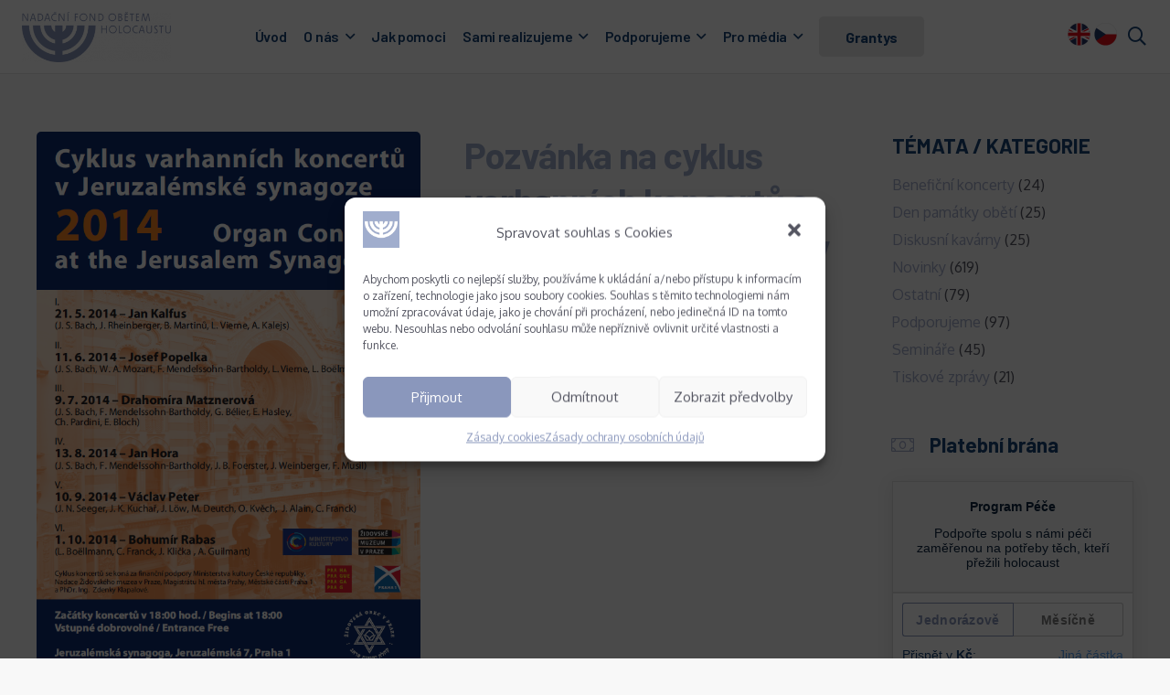

--- FILE ---
content_type: text/html; charset=UTF-8
request_url: https://fondholocaust.cz/novinky/pozvanka-na-cyklus-varhannich-koncertu-a-komentovane-prohlidky/
body_size: 23111
content:
<!DOCTYPE HTML>
<html lang="cs-CZ">
<head>
	<meta charset="UTF-8">
	<title>Pozvánka na cyklus varhanních koncertů a komentované prohlídky &#8211; NFOH</title>
<meta name='robots' content='max-image-preview:large' />
<link rel='dns-prefetch' href='//fonts.googleapis.com' />
<link rel='dns-prefetch' href='//s.w.org' />
<link rel="alternate" type="application/rss+xml" title="NFOH &raquo; RSS zdroj" href="https://fondholocaust.cz/feed/" />
<link rel="alternate" type="application/rss+xml" title="NFOH &raquo; RSS komentářů" href="https://fondholocaust.cz/comments/feed/" />
<meta name="viewport" content="width=device-width, initial-scale=1">
<meta name="SKYPE_TOOLBAR" content="SKYPE_TOOLBAR_PARSER_COMPATIBLE">
<meta name="theme-color" content="#f5f5f5">
<meta property="og:title" content="Pozvánka na cyklus varhanních koncertů a komentované prohlídky &#8211; NFOH">
<meta property="og:url" content="https://fondholocaust.cz/novinky/pozvanka-na-cyklus-varhannich-koncertu-a-komentovane-prohlidky/">
<meta property="og:locale" content="cs_CZ">
<meta property="og:site_name" content="NFOH">
<meta property="og:type" content="article">
<meta property="og:image" content="https://fondholocaust.cz/wp-content/uploads/jeru_2_0.png" itemprop="image">
<script>
window._wpemojiSettings = {"baseUrl":"https:\/\/s.w.org\/images\/core\/emoji\/13.1.0\/72x72\/","ext":".png","svgUrl":"https:\/\/s.w.org\/images\/core\/emoji\/13.1.0\/svg\/","svgExt":".svg","source":{"concatemoji":"https:\/\/fondholocaust.cz\/wp-includes\/js\/wp-emoji-release.min.js?ver=5.9.12"}};
/*! This file is auto-generated */
!function(e,a,t){var n,r,o,i=a.createElement("canvas"),p=i.getContext&&i.getContext("2d");function s(e,t){var a=String.fromCharCode;p.clearRect(0,0,i.width,i.height),p.fillText(a.apply(this,e),0,0);e=i.toDataURL();return p.clearRect(0,0,i.width,i.height),p.fillText(a.apply(this,t),0,0),e===i.toDataURL()}function c(e){var t=a.createElement("script");t.src=e,t.defer=t.type="text/javascript",a.getElementsByTagName("head")[0].appendChild(t)}for(o=Array("flag","emoji"),t.supports={everything:!0,everythingExceptFlag:!0},r=0;r<o.length;r++)t.supports[o[r]]=function(e){if(!p||!p.fillText)return!1;switch(p.textBaseline="top",p.font="600 32px Arial",e){case"flag":return s([127987,65039,8205,9895,65039],[127987,65039,8203,9895,65039])?!1:!s([55356,56826,55356,56819],[55356,56826,8203,55356,56819])&&!s([55356,57332,56128,56423,56128,56418,56128,56421,56128,56430,56128,56423,56128,56447],[55356,57332,8203,56128,56423,8203,56128,56418,8203,56128,56421,8203,56128,56430,8203,56128,56423,8203,56128,56447]);case"emoji":return!s([10084,65039,8205,55357,56613],[10084,65039,8203,55357,56613])}return!1}(o[r]),t.supports.everything=t.supports.everything&&t.supports[o[r]],"flag"!==o[r]&&(t.supports.everythingExceptFlag=t.supports.everythingExceptFlag&&t.supports[o[r]]);t.supports.everythingExceptFlag=t.supports.everythingExceptFlag&&!t.supports.flag,t.DOMReady=!1,t.readyCallback=function(){t.DOMReady=!0},t.supports.everything||(n=function(){t.readyCallback()},a.addEventListener?(a.addEventListener("DOMContentLoaded",n,!1),e.addEventListener("load",n,!1)):(e.attachEvent("onload",n),a.attachEvent("onreadystatechange",function(){"complete"===a.readyState&&t.readyCallback()})),(n=t.source||{}).concatemoji?c(n.concatemoji):n.wpemoji&&n.twemoji&&(c(n.twemoji),c(n.wpemoji)))}(window,document,window._wpemojiSettings);
</script>
<style>
img.wp-smiley,
img.emoji {
	display: inline !important;
	border: none !important;
	box-shadow: none !important;
	height: 1em !important;
	width: 1em !important;
	margin: 0 0.07em !important;
	vertical-align: -0.1em !important;
	background: none !important;
	padding: 0 !important;
}
</style>
	<link rel='stylesheet' id='contact-form-7-css'  href='https://fondholocaust.cz/wp-content/plugins/contact-form-7/includes/css/styles.css?ver=5.5.6' media='all' />
<link rel='stylesheet' id='font-awesome-css'  href='https://fondholocaust.cz/wp-content/plugins/ultimate-carousel-for-visual-composer//css/css/font-awesome.min.css?ver=5.9.12' media='all' />
<link rel='stylesheet' id='cmplz-general-css'  href='https://fondholocaust.cz/wp-content/plugins/complianz-gdpr/assets/css/cookieblocker.min.css?ver=6.1.5' media='all' />
<link rel='stylesheet' id='us-fonts-css'  href='https://fonts.googleapis.com/css?family=Barlow%3A400%2C600%2C700%7COxygen%3A400%2C700&#038;display=swap&#038;ver=5.9.12' media='all' />
<link rel='stylesheet' id='us-style-css'  href='https://fondholocaust.cz/wp-content/themes/Impreza/css/style.min.css?ver=8.7' media='all' />
<link rel='stylesheet' id='theme-style-css'  href='https://fondholocaust.cz/wp-content/themes/nfoh/style.css?ver=8.7' media='all' />
<link rel="https://api.w.org/" href="https://fondholocaust.cz/wp-json/" /><link rel="alternate" type="application/json" href="https://fondholocaust.cz/wp-json/wp/v2/posts/7955" /><link rel="EditURI" type="application/rsd+xml" title="RSD" href="https://fondholocaust.cz/xmlrpc.php?rsd" />
<link rel="wlwmanifest" type="application/wlwmanifest+xml" href="https://fondholocaust.cz/wp-includes/wlwmanifest.xml" /> 
<meta name="generator" content="WordPress 5.9.12" />
<link rel="canonical" href="https://fondholocaust.cz/novinky/pozvanka-na-cyklus-varhannich-koncertu-a-komentovane-prohlidky/" />
<link rel='shortlink' href='https://fondholocaust.cz/?p=7955' />
<link rel="alternate" type="application/json+oembed" href="https://fondholocaust.cz/wp-json/oembed/1.0/embed?url=https%3A%2F%2Ffondholocaust.cz%2Fnovinky%2Fpozvanka-na-cyklus-varhannich-koncertu-a-komentovane-prohlidky%2F" />
<link rel="alternate" type="text/xml+oembed" href="https://fondholocaust.cz/wp-json/oembed/1.0/embed?url=https%3A%2F%2Ffondholocaust.cz%2Fnovinky%2Fpozvanka-na-cyklus-varhannich-koncertu-a-komentovane-prohlidky%2F&#038;format=xml" />
<meta name="cdp-version" content="1.2.9" /><style>.cmplz-hidden{display:none!important;}</style>		<script>
			if ( ! /Android|webOS|iPhone|iPad|iPod|BlackBerry|IEMobile|Opera Mini/i.test( navigator.userAgent ) ) {
				var root = document.getElementsByTagName( 'html' )[ 0 ]
				root.className += " no-touch";
			}
		</script>
		<meta name="generator" content="Powered by WPBakery Page Builder - drag and drop page builder for WordPress."/>
<link rel="icon" href="https://fondholocaust.cz/wp-content/uploads/favicon-nfoh-100x100.jpg" sizes="32x32" />
<link rel="icon" href="https://fondholocaust.cz/wp-content/uploads/favicon-nfoh-300x300.jpg" sizes="192x192" />
<link rel="apple-touch-icon" href="https://fondholocaust.cz/wp-content/uploads/favicon-nfoh-180x180.jpg" />
<meta name="msapplication-TileImage" content="https://fondholocaust.cz/wp-content/uploads/favicon-nfoh-300x300.jpg" />
<noscript><style> .wpb_animate_when_almost_visible { opacity: 1; }</style></noscript>		<style id="us-icon-fonts">@font-face{font-display:block;font-style:normal;font-family:"fontawesome";font-weight:900;src:url("https://fondholocaust.cz/wp-content/themes/Impreza/fonts/fa-solid-900.woff2?ver=8.7") format("woff2"),url("https://fondholocaust.cz/wp-content/themes/Impreza/fonts/fa-solid-900.woff?ver=8.7") format("woff")}.fas{font-family:"fontawesome";font-weight:900}@font-face{font-display:block;font-style:normal;font-family:"fontawesome";font-weight:400;src:url("https://fondholocaust.cz/wp-content/themes/Impreza/fonts/fa-regular-400.woff2?ver=8.7") format("woff2"),url("https://fondholocaust.cz/wp-content/themes/Impreza/fonts/fa-regular-400.woff?ver=8.7") format("woff")}.far{font-family:"fontawesome";font-weight:400}@font-face{font-display:block;font-style:normal;font-family:"fontawesome";font-weight:300;src:url("https://fondholocaust.cz/wp-content/themes/Impreza/fonts/fa-light-300.woff2?ver=8.7") format("woff2"),url("https://fondholocaust.cz/wp-content/themes/Impreza/fonts/fa-light-300.woff?ver=8.7") format("woff")}.fal{font-family:"fontawesome";font-weight:300}@font-face{font-display:block;font-style:normal;font-family:"Font Awesome 5 Duotone";font-weight:900;src:url("https://fondholocaust.cz/wp-content/themes/Impreza/fonts/fa-duotone-900.woff2?ver=8.7") format("woff2"),url("https://fondholocaust.cz/wp-content/themes/Impreza/fonts/fa-duotone-900.woff?ver=8.7") format("woff")}.fad{font-family:"Font Awesome 5 Duotone";font-weight:900}.fad{position:relative}.fad:before{position:absolute}.fad:after{opacity:0.4}@font-face{font-display:block;font-style:normal;font-family:"Font Awesome 5 Brands";font-weight:400;src:url("https://fondholocaust.cz/wp-content/themes/Impreza/fonts/fa-brands-400.woff2?ver=8.7") format("woff2"),url("https://fondholocaust.cz/wp-content/themes/Impreza/fonts/fa-brands-400.woff?ver=8.7") format("woff")}.fab{font-family:"Font Awesome 5 Brands";font-weight:400}@font-face{font-display:block;font-style:normal;font-family:"Material Icons";font-weight:400;src:url("https://fondholocaust.cz/wp-content/themes/Impreza/fonts/material-icons.woff2?ver=8.7") format("woff2"),url("https://fondholocaust.cz/wp-content/themes/Impreza/fonts/material-icons.woff?ver=8.7") format("woff")}.material-icons{font-family:"Material Icons";font-weight:400}</style>
				<style id="us-theme-options-css">:root{--color-header-middle-bg:#ffffff;--color-header-middle-bg-grad:#ffffff;--color-header-middle-text:#164275;--color-header-middle-text-hover:#a2abca;--color-header-transparent-bg:transparent;--color-header-transparent-bg-grad:transparent;--color-header-transparent-text:#ffffff;--color-header-transparent-text-hover:#ffffff;--color-chrome-toolbar:#f5f5f5;--color-chrome-toolbar-grad:#f5f5f5;--color-header-top-bg:#f5f5f5;--color-header-top-bg-grad:linear-gradient(0deg,#f5f5f5,#fff);--color-header-top-text:#313131;--color-header-top-text-hover:#164275;--color-header-top-transparent-bg:rgba(0,0,0,0.2);--color-header-top-transparent-bg-grad:rgba(0,0,0,0.2);--color-header-top-transparent-text:rgba(255,255,255,0.66);--color-header-top-transparent-text-hover:#fff;--color-content-bg:#f8f8f8;--color-content-bg-grad:#f8f8f8;--color-content-bg-alt:#f5f5f5;--color-content-bg-alt-grad:#f5f5f5;--color-content-border:#e8e8e8;--color-content-heading:#545561;--color-content-heading-grad:#545561;--color-content-text:#545561;--color-content-link:#a2abca;--color-content-link-hover:#5e73a0;--color-content-primary:#a2abca;--color-content-primary-grad:#a2abca;--color-content-secondary:#164275;--color-content-secondary-grad:#164275;--color-content-faded:#999999;--color-content-overlay:rgba(0,0,0,0.75);--color-content-overlay-grad:rgba(0,0,0,0.75);--color-alt-content-bg:#f5f5f5;--color-alt-content-bg-grad:#f5f5f5;--color-alt-content-bg-alt:#ffffff;--color-alt-content-bg-alt-grad:#ffffff;--color-alt-content-border:#dddddd;--color-alt-content-heading:#32333b;--color-alt-content-heading-grad:#32333b;--color-alt-content-text:#32333b;--color-alt-content-link:#e95095;--color-alt-content-link-hover:#5e73a0;--color-alt-content-primary:#e95095;--color-alt-content-primary-grad:linear-gradient(135deg,#e95095,#7049ba);--color-alt-content-secondary:#7049ba;--color-alt-content-secondary-grad:linear-gradient(135deg,#7049ba,#e95095);--color-alt-content-faded:#999999;--color-alt-content-overlay:#e95095;--color-alt-content-overlay-grad:linear-gradient(135deg,#e95095,rgba(233,80,149,0.75));--color-footer-bg:#313131;--color-footer-bg-grad:#313131;--color-footer-bg-alt:#1a1a1a;--color-footer-bg-alt-grad:#1a1a1a;--color-footer-border:#313131;--color-footer-heading:#545561;--color-footer-heading-grad:#545561;--color-footer-text:#545561;--color-footer-link:#ffffff;--color-footer-link-hover:#e95095;--color-subfooter-bg:#32333b;--color-subfooter-bg-grad:#32333b;--color-subfooter-bg-alt:#222222;--color-subfooter-bg-alt-grad:#222222;--color-subfooter-border:#32333b;--color-subfooter-heading:#ffffff;--color-subfooter-heading-grad:#ffffff;--color-subfooter-text:rgba(255,255,255,0.70);--color-subfooter-link:#ffffff;--color-subfooter-link-hover:#164275;--color-content-primary-faded:rgba(162,171,202,0.15);--box-shadow:0 5px 15px rgba(0,0,0,.15);--box-shadow-up:0 -5px 15px rgba(0,0,0,.15);--site-content-width:1200px;--inputs-font-size:1rem;--inputs-height:2.8rem;--inputs-padding:0.8rem;--inputs-border-width:0px;--inputs-text-color:#313131;--font-body:"Oxygen",sans-serif;--font-h1:"Barlow",sans-serif;--font-h2:"Barlow",sans-serif;--font-h3:"Barlow",sans-serif;--font-h4:"Barlow",sans-serif;--font-h5:"Barlow",sans-serif;--font-h6:"Barlow",sans-serif}h1{color:#9EADCB}h2{color:#164275}h3{color:#164275}h4{color:#164275}html,.l-header .widget,.menu-item-object-us_page_block{font-family:var(--font-body);font-weight:400;font-size:16px;line-height:23px}h1{font-family:var(--font-h1);font-weight:700;font-size:2.5rem;line-height:1.25;letter-spacing:-0.02em;margin-bottom:1.5rem}h2{font-family:var(--font-h2);font-weight:600;font-size:2rem;line-height:1.2;letter-spacing:-0.02em;margin-bottom:1.5rem}h3{font-family:var(--font-h3);font-weight:700;font-size:1.8rem;line-height:1.4;letter-spacing:-0.02em;margin-bottom:1.5rem;text-transform:uppercase}.widgettitle,h4{font-family:var(--font-h4);font-weight:700;font-size:1.4rem;line-height:1.4;letter-spacing:0em;margin-bottom:1rem}h5{font-family:var(--font-h5);font-weight:700;font-size:1.40rem;line-height:1.4;letter-spacing:-0.02em;margin-bottom:1.5rem;text-transform:uppercase}h6{font-family:var(--font-h6);font-weight:700;font-size:1.20rem;line-height:1.4;letter-spacing:-0.02em;margin-bottom:1.5rem}@media (max-width:600px){html{font-size:14px;line-height:19px}h1{font-size:2.5rem}h1.vc_custom_heading:not([class*="us_custom_"]){font-size:2.5rem!important}h2{font-size:2rem}h2.vc_custom_heading:not([class*="us_custom_"]){font-size:2rem!important}h3{font-size:1.8rem}h3.vc_custom_heading:not([class*="us_custom_"]){font-size:1.8rem!important}.widgettitle,h4{font-size:1.5rem}h4.vc_custom_heading:not([class*="us_custom_"]){font-size:1.5rem!important}h5{font-size:1.40rem}h5.vc_custom_heading:not([class*="us_custom_"]){font-size:1.40rem!important}h6{font-size:1.20rem}h6.vc_custom_heading:not([class*="us_custom_"]){font-size:1.20rem!important}}body{background:#f8f8f8}.l-canvas.type_boxed,.l-canvas.type_boxed .l-subheader,.l-canvas.type_boxed~.l-footer{max-width:1600px}.l-subheader-h,.l-section-h,.l-main .aligncenter,.w-tabs-section-content-h{max-width:1200px}.post-password-form{max-width:calc(1200px + 5rem)}@media screen and (max-width:1280px){.l-main .aligncenter{max-width:calc(100vw - 5rem)}}.l-sidebar{width:25%}.l-content{width:70%}@media (min-width:1281px){body.usb_preview .hide_on_default{opacity:0.25!important}.vc_hidden-lg,body:not(.usb_preview) .hide_on_default{display:none!important}}@media (min-width:1025px) and (max-width:1280px){body.usb_preview .hide_on_laptops{opacity:0.25!important}.vc_hidden-md,body:not(.usb_preview) .hide_on_laptops{display:none!important}}@media (min-width:601px) and (max-width:1024px){body.usb_preview .hide_on_tablets{opacity:0.25!important}.vc_hidden-sm,body:not(.usb_preview) .hide_on_tablets{display:none!important}}@media (max-width:600px){body.usb_preview .hide_on_mobiles{opacity:0.25!important}.vc_hidden-xs,body:not(.usb_preview) .hide_on_mobiles{display:none!important}}@media (max-width:600px){.g-cols.type_default>div[class*="vc_col-xs-"]{margin-top:1rem;margin-bottom:1rem}.g-cols>div:not([class*="vc_col-xs-"]){width:100%;margin:0 0 1.5rem}.g-cols.reversed>div:last-of-type{order:-1}.g-cols.type_boxes>div,.g-cols.reversed>div:first-child,.g-cols:not(.reversed)>div:last-child,.g-cols>div.has_bg_color{margin-bottom:0}.vc_col-xs-1{width:8.3333%}.vc_col-xs-2{width:16.6666%}.vc_col-xs-1\/5{width:20%}.vc_col-xs-3{width:25%}.vc_col-xs-4{width:33.3333%}.vc_col-xs-2\/5{width:40%}.vc_col-xs-5{width:41.6666%}.vc_col-xs-6{width:50%}.vc_col-xs-7{width:58.3333%}.vc_col-xs-3\/5{width:60%}.vc_col-xs-8{width:66.6666%}.vc_col-xs-9{width:75%}.vc_col-xs-4\/5{width:80%}.vc_col-xs-10{width:83.3333%}.vc_col-xs-11{width:91.6666%}.vc_col-xs-12{width:100%}.vc_col-xs-offset-0{margin-left:0}.vc_col-xs-offset-1{margin-left:8.3333%}.vc_col-xs-offset-2{margin-left:16.6666%}.vc_col-xs-offset-1\/5{margin-left:20%}.vc_col-xs-offset-3{margin-left:25%}.vc_col-xs-offset-4{margin-left:33.3333%}.vc_col-xs-offset-2\/5{margin-left:40%}.vc_col-xs-offset-5{margin-left:41.6666%}.vc_col-xs-offset-6{margin-left:50%}.vc_col-xs-offset-7{margin-left:58.3333%}.vc_col-xs-offset-3\/5{margin-left:60%}.vc_col-xs-offset-8{margin-left:66.6666%}.vc_col-xs-offset-9{margin-left:75%}.vc_col-xs-offset-4\/5{margin-left:80%}.vc_col-xs-offset-10{margin-left:83.3333%}.vc_col-xs-offset-11{margin-left:91.6666%}.vc_col-xs-offset-12{margin-left:100%}}@media (min-width:601px){.vc_col-sm-1{width:8.3333%}.vc_col-sm-2{width:16.6666%}.vc_col-sm-1\/5{width:20%}.vc_col-sm-3{width:25%}.vc_col-sm-4{width:33.3333%}.vc_col-sm-2\/5{width:40%}.vc_col-sm-5{width:41.6666%}.vc_col-sm-6{width:50%}.vc_col-sm-7{width:58.3333%}.vc_col-sm-3\/5{width:60%}.vc_col-sm-8{width:66.6666%}.vc_col-sm-9{width:75%}.vc_col-sm-4\/5{width:80%}.vc_col-sm-10{width:83.3333%}.vc_col-sm-11{width:91.6666%}.vc_col-sm-12{width:100%}.vc_col-sm-offset-0{margin-left:0}.vc_col-sm-offset-1{margin-left:8.3333%}.vc_col-sm-offset-2{margin-left:16.6666%}.vc_col-sm-offset-1\/5{margin-left:20%}.vc_col-sm-offset-3{margin-left:25%}.vc_col-sm-offset-4{margin-left:33.3333%}.vc_col-sm-offset-2\/5{margin-left:40%}.vc_col-sm-offset-5{margin-left:41.6666%}.vc_col-sm-offset-6{margin-left:50%}.vc_col-sm-offset-7{margin-left:58.3333%}.vc_col-sm-offset-3\/5{margin-left:60%}.vc_col-sm-offset-8{margin-left:66.6666%}.vc_col-sm-offset-9{margin-left:75%}.vc_col-sm-offset-4\/5{margin-left:80%}.vc_col-sm-offset-10{margin-left:83.3333%}.vc_col-sm-offset-11{margin-left:91.6666%}.vc_col-sm-offset-12{margin-left:100%}}@media (min-width:1025px){.vc_col-md-1{width:8.3333%}.vc_col-md-2{width:16.6666%}.vc_col-md-1\/5{width:20%}.vc_col-md-3{width:25%}.vc_col-md-4{width:33.3333%}.vc_col-md-2\/5{width:40%}.vc_col-md-5{width:41.6666%}.vc_col-md-6{width:50%}.vc_col-md-7{width:58.3333%}.vc_col-md-3\/5{width:60%}.vc_col-md-8{width:66.6666%}.vc_col-md-9{width:75%}.vc_col-md-4\/5{width:80%}.vc_col-md-10{width:83.3333%}.vc_col-md-11{width:91.6666%}.vc_col-md-12{width:100%}.vc_col-md-offset-0{margin-left:0}.vc_col-md-offset-1{margin-left:8.3333%}.vc_col-md-offset-2{margin-left:16.6666%}.vc_col-md-offset-1\/5{margin-left:20%}.vc_col-md-offset-3{margin-left:25%}.vc_col-md-offset-4{margin-left:33.3333%}.vc_col-md-offset-2\/5{margin-left:40%}.vc_col-md-offset-5{margin-left:41.6666%}.vc_col-md-offset-6{margin-left:50%}.vc_col-md-offset-7{margin-left:58.3333%}.vc_col-md-offset-3\/5{margin-left:60%}.vc_col-md-offset-8{margin-left:66.6666%}.vc_col-md-offset-9{margin-left:75%}.vc_col-md-offset-4\/5{margin-left:80%}.vc_col-md-offset-10{margin-left:83.3333%}.vc_col-md-offset-11{margin-left:91.6666%}.vc_col-md-offset-12{margin-left:100%}}@media (min-width:1281px){.vc_col-lg-1{width:8.3333%}.vc_col-lg-2{width:16.6666%}.vc_col-lg-1\/5{width:20%}.vc_col-lg-3{width:25%}.vc_col-lg-4{width:33.3333%}.vc_col-lg-2\/5{width:40%}.vc_col-lg-5{width:41.6666%}.vc_col-lg-6{width:50%}.vc_col-lg-7{width:58.3333%}.vc_col-lg-3\/5{width:60%}.vc_col-lg-8{width:66.6666%}.vc_col-lg-9{width:75%}.vc_col-lg-4\/5{width:80%}.vc_col-lg-10{width:83.3333%}.vc_col-lg-11{width:91.6666%}.vc_col-lg-12{width:100%}.vc_col-lg-offset-0{margin-left:0}.vc_col-lg-offset-1{margin-left:8.3333%}.vc_col-lg-offset-2{margin-left:16.6666%}.vc_col-lg-offset-1\/5{margin-left:20%}.vc_col-lg-offset-3{margin-left:25%}.vc_col-lg-offset-4{margin-left:33.3333%}.vc_col-lg-offset-2\/5{margin-left:40%}.vc_col-lg-offset-5{margin-left:41.6666%}.vc_col-lg-offset-6{margin-left:50%}.vc_col-lg-offset-7{margin-left:58.3333%}.vc_col-lg-offset-3\/5{margin-left:60%}.vc_col-lg-offset-8{margin-left:66.6666%}.vc_col-lg-offset-9{margin-left:75%}.vc_col-lg-offset-4\/5{margin-left:80%}.vc_col-lg-offset-10{margin-left:83.3333%}.vc_col-lg-offset-11{margin-left:91.6666%}.vc_col-lg-offset-12{margin-left:100%}}@media (min-width:601px) and (max-width:1024px){.g-cols.via_flex.type_default>div[class*="vc_col-md-"],.g-cols.via_flex.type_default>div[class*="vc_col-lg-"]{margin-top:1rem;margin-bottom:1rem}}@media (min-width:1025px) and (max-width:1280px){.g-cols.via_flex.type_default>div[class*="vc_col-lg-"]{margin-top:1rem;margin-bottom:1rem}}@media (max-width:899px){.l-canvas{overflow:hidden}.g-cols.stacking_default.reversed>div:last-of-type{order:-1}.g-cols.stacking_default.via_flex>div:not([class*=" vc_col-"]){width:100%;margin:0 0 1.5rem}.g-cols.stacking_default.via_grid.mobiles-cols_1{grid-template-columns:100%}.g-cols.stacking_default.via_flex.type_boxes>div,.g-cols.stacking_default.via_flex.reversed>div:first-child,.g-cols.stacking_default.via_flex:not(.reversed)>div:last-child,.g-cols.stacking_default.via_flex>div.has_bg_color{margin-bottom:0}.g-cols.stacking_default.via_flex.type_default>.wpb_column.stretched{margin-left:-1rem;margin-right:-1rem}.g-cols.stacking_default.via_grid.mobiles-cols_1>.wpb_column.stretched,.g-cols.stacking_default.via_flex.type_boxes>.wpb_column.stretched{margin-left:-2.5rem;margin-right:-2.5rem;width:auto}.vc_column-inner.type_sticky>.wpb_wrapper,.vc_column_container.type_sticky>.vc_column-inner{top:0!important}}@media (min-width:900px){body:not(.rtl) .l-section.for_sidebar.at_left>div>.l-sidebar,.rtl .l-section.for_sidebar.at_right>div>.l-sidebar{order:-1}.vc_column_container.type_sticky>.vc_column-inner,.vc_column-inner.type_sticky>.wpb_wrapper{position:-webkit-sticky;position:sticky}.l-section.type_sticky{position:-webkit-sticky;position:sticky;top:0;z-index:11;transform:translateZ(0); transition:top 0.3s cubic-bezier(.78,.13,.15,.86) 0.1s}.admin-bar .l-section.type_sticky{top:32px}.l-section.type_sticky>.l-section-h{transition:padding-top 0.3s}.header_hor .l-header.pos_fixed:not(.down)~.l-main .l-section.type_sticky:not(:first-of-type){top:var(--header-sticky-height)}.admin-bar.header_hor .l-header.pos_fixed:not(.down)~.l-main .l-section.type_sticky:not(:first-of-type){top:calc( var(--header-sticky-height) + 32px )}.header_hor .l-header.pos_fixed.sticky:not(.down)~.l-main .l-section.type_sticky:first-of-type>.l-section-h{padding-top:var(--header-sticky-height)}}@media screen and (min-width:1280px){.g-cols.via_flex.type_default>.wpb_column.stretched:first-of-type{margin-left:calc( var(--site-content-width) / 2 + 0px / 2 + 1.5rem - 50vw)}.g-cols.via_flex.type_default>.wpb_column.stretched:last-of-type{margin-right:calc( var(--site-content-width) / 2 + 0px / 2 + 1.5rem - 50vw)}.l-main .alignfull, .w-separator.width_screen,.g-cols.via_grid>.wpb_column.stretched:first-of-type,.g-cols.via_flex.type_boxes>.wpb_column.stretched:first-of-type{margin-left:calc( var(--site-content-width) / 2 + 0px / 2 - 50vw )}.l-main .alignfull, .w-separator.width_screen,.g-cols.via_grid>.wpb_column.stretched:last-of-type,.g-cols.via_flex.type_boxes>.wpb_column.stretched:last-of-type{margin-right:calc( var(--site-content-width) / 2 + 0px / 2 - 50vw )}}@media (max-width:600px){.w-form-row.for_submit .w-btn{font-size:var(--btn-size-mobiles)!important}}a,button,input[type="submit"],.ui-slider-handle{outline:none!important}.w-header-show{background:rgba(22,66,117,0.85)}.no-touch .w-header-show:hover{background:var(--color-content-primary-grad)}button[type="submit"],input[type="submit"]{transition:none}button[type="submit"]:not(.w-btn),input[type="submit"]:not(.w-btn),.us-nav-style_1>*,.navstyle_1>.owl-nav div,.us-btn-style_1{font-family:var(--font-body);font-size:15px;line-height:1.2!important;font-weight:400;font-style:normal;text-transform:uppercase;letter-spacing:0.03em;border-radius:0.3em;padding:0.8em 1.8em;background:linear-gradient(135deg,#a2abca,#164275);border-color:transparent;color:#ffffff!important;box-shadow:0 0em 0em 0 rgba(0,0,0,0.2)}button[type="submit"]:not(.w-btn):before,input[type="submit"]:not(.w-btn),.us-nav-style_1>*:before,.navstyle_1>.owl-nav div:before,.us-btn-style_1:before{border-width:2px}.no-touch button[type="submit"]:not(.w-btn):hover,.no-touch input[type="submit"]:not(.w-btn):hover,.us-nav-style_1>span.current,.no-touch .us-nav-style_1>a:hover,.no-touch .navstyle_1>.owl-nav div:hover,.no-touch .us-btn-style_1:hover{box-shadow:0 0em 0em 0 rgba(0,0,0,0.2);background:linear-gradient(135deg,#164275,#a2abca);border-color:transparent;color:#ffffff!important}.us-nav-style_1>*{min-width:calc(1.2em + 2 * 0.8em)}.us-btn-style_1{overflow:hidden;-webkit-transform:translateZ(0)}.us-btn-style_1>*{position:relative;z-index:1}.no-touch .us-btn-style_1:hover{background:linear-gradient(135deg,#a2abca,#164275)}.no-touch .us-btn-style_1:after{content:"";position:absolute;top:0;left:0;right:0;bottom:0;opacity:0;transition:opacity 0.3s;background:linear-gradient(135deg,#164275,#a2abca)}.no-touch .us-btn-style_1:hover:after{opacity:1}.us-nav-style_2>*,.navstyle_2>.owl-nav div,.us-btn-style_2{font-family:var(--font-h1);font-size:1rem;line-height:1.2!important;font-weight:700;font-style:normal;text-transform:none;letter-spacing:0em;border-radius:0.3em;padding:0.8em 1.8em;background:#e8e8e8;border-color:transparent;color:var(--color-header-middle-text)!important;box-shadow:0 0em 0em 0 rgba(0,0,0,0.2)}.us-nav-style_2>*:before,.navstyle_2>.owl-nav div:before,.us-btn-style_2:before{border-width:0px}.us-nav-style_2>span.current,.no-touch .us-nav-style_2>a:hover,.no-touch .navstyle_2>.owl-nav div:hover,.no-touch .us-btn-style_2:hover{box-shadow:0 0em 0em 0 rgba(0,0,0,0.2);background:#d5d5d5;border-color:transparent;color:#333333!important}.us-nav-style_2>*{min-width:calc(1.2em + 2 * 0.8em)}.us-nav-style_3>*,.navstyle_3>.owl-nav div,.us-btn-style_3{font-family:var(--font-body);font-size:15px;line-height:1.2!important;font-weight:400;font-style:normal;text-transform:uppercase;letter-spacing:0.03em;border-radius:0.3em;padding:0.8em 1.8em;background:transparent;border-color:#e95095;color:#e95095!important;box-shadow:0 0em 0em 0 rgba(0,0,0,0.2)}.us-nav-style_3>*:before,.navstyle_3>.owl-nav div:before,.us-btn-style_3:before{border-width:1px}.us-nav-style_3>span.current,.no-touch .us-nav-style_3>a:hover,.no-touch .navstyle_3>.owl-nav div:hover,.no-touch .us-btn-style_3:hover{box-shadow:0 0em 0em 0 rgba(0,0,0,0.2);background:linear-gradient(135deg,#e95095,#7049ba);border-color:#e95095;color:#ffffff!important}.us-nav-style_3>*{min-width:calc(1.2em + 2 * 0.8em)}.us-btn-style_3{overflow:hidden;-webkit-transform:translateZ(0)}.us-btn-style_3>*{position:relative;z-index:1}.no-touch .us-btn-style_3:hover{background:transparent}.no-touch .us-btn-style_3:after{content:"";position:absolute;top:0;left:0;right:0;height:0;transition:height 0.3s;background:linear-gradient(135deg,#e95095,#7049ba)}.no-touch .us-btn-style_3:hover:after{height:100%}.us-nav-style_4>*,.navstyle_4>.owl-nav div,.us-btn-style_4{font-family:var(--font-body);font-size:16px;line-height:1.2!important;font-weight:700;font-style:normal;text-transform:uppercase;letter-spacing:0em;border-radius:0.3em;padding:0.8em 1.8em;background:#ffffff;border-color:transparent;color:#333333!important;box-shadow:0 0em 0em 0 rgba(0,0,0,0.2)}.us-nav-style_4>*:before,.navstyle_4>.owl-nav div:before,.us-btn-style_4:before{border-width:3px}.us-nav-style_4>span.current,.no-touch .us-nav-style_4>a:hover,.no-touch .navstyle_4>.owl-nav div:hover,.no-touch .us-btn-style_4:hover{box-shadow:0 0em 0em 0 rgba(0,0,0,0.2);background:transparent;border-color:#ffffff;color:#ffffff!important}.us-nav-style_4>*{min-width:calc(1.2em + 2 * 0.8em)}.us-nav-style_7>*,.navstyle_7>.owl-nav div,.us-btn-style_7{font-family:var(--font-body);font-size:16px;line-height:1.2!important;font-weight:600;font-style:normal;text-transform:uppercase;letter-spacing:0em;border-radius:0.3em;padding:0.8em 1.8em;background:#7049ba;border-color:transparent;color:#ffffff!important;box-shadow:0 0em 0em 0 rgba(0,0,0,0.2)}.us-nav-style_7>*:before,.navstyle_7>.owl-nav div:before,.us-btn-style_7:before{border-width:2px}.us-nav-style_7>span.current,.no-touch .us-nav-style_7>a:hover,.no-touch .navstyle_7>.owl-nav div:hover,.no-touch .us-btn-style_7:hover{box-shadow:0 0em 0em 0 rgba(0,0,0,0.2);background:#5a3b94;border-color:transparent;color:#ffffff!important}.us-nav-style_7>*{min-width:calc(1.2em + 2 * 0.8em)}.us-btn-style_7{overflow:hidden;-webkit-transform:translateZ(0)}.us-btn-style_7>*{position:relative;z-index:1}.no-touch .us-btn-style_7:hover{background:#7049ba}.no-touch .us-btn-style_7:after{content:"";position:absolute;top:0;left:0;right:0;height:0;transition:height 0.3s;background:#5a3b94}.no-touch .us-btn-style_7:hover:after{height:100%}.us-nav-style_8>*,.navstyle_8>.owl-nav div,.us-btn-style_8{font-family:var(--font-body);font-size:16px;line-height:1.2!important;font-weight:600;font-style:normal;text-transform:uppercase;letter-spacing:0em;border-radius:0.3em;padding:0.8em 1.8em;background:transparent;border-color:#ffffff;color:#ffffff!important;box-shadow:0 0em 0em 0 rgba(0,0,0,0.2)}.us-nav-style_8>*:before,.navstyle_8>.owl-nav div:before,.us-btn-style_8:before{border-width:2px}.us-nav-style_8>span.current,.no-touch .us-nav-style_8>a:hover,.no-touch .navstyle_8>.owl-nav div:hover,.no-touch .us-btn-style_8:hover{box-shadow:0 0em 0em 0 rgba(0,0,0,0.2);background:#ffffff;border-color:#ffffff;color:#333333!important}.us-nav-style_8>*{min-width:calc(1.2em + 2 * 0.8em)}.us-btn-style_8{overflow:hidden;-webkit-transform:translateZ(0)}.us-btn-style_8>*{position:relative;z-index:1}.no-touch .us-btn-style_8:hover{background:transparent}.no-touch .us-btn-style_8:after{content:"";position:absolute;top:0;left:0;right:0;height:0;transition:height 0.3s;background:#ffffff}.no-touch .us-btn-style_8:hover:after{height:100%}.us-nav-style_11>*,.navstyle_11>.owl-nav div,.us-btn-style_11{font-family:var(--font-body);font-size:16px;line-height:1.2!important;font-weight:600;font-style:normal;text-transform:uppercase;letter-spacing:0em;border-radius:0.3em;padding:0.8em 1.8em;background:transparent;border-color:#333333;color:#333333!important;box-shadow:0 0em 0em 0 rgba(0,0,0,0.2)}.us-nav-style_11>*:before,.navstyle_11>.owl-nav div:before,.us-btn-style_11:before{border-width:2px}.us-nav-style_11>span.current,.no-touch .us-nav-style_11>a:hover,.no-touch .navstyle_11>.owl-nav div:hover,.no-touch .us-btn-style_11:hover{box-shadow:0 0em 0em 0 rgba(0,0,0,0.2);background:#333333;border-color:#333333;color:#ffffff!important}.us-nav-style_11>*{min-width:calc(1.2em + 2 * 0.8em)}.us-btn-style_11{overflow:hidden;-webkit-transform:translateZ(0)}.us-btn-style_11>*{position:relative;z-index:1}.no-touch .us-btn-style_11:hover{background:transparent}.no-touch .us-btn-style_11:after{content:"";position:absolute;top:0;left:0;right:0;height:0;transition:height 0.3s;background:#333333}.no-touch .us-btn-style_11:hover:after{height:100%}.us-nav-style_16>*,.navstyle_16>.owl-nav div,.us-btn-style_16{font-family:var(--font-body);font-size:16px;line-height:1.2!important;font-weight:400;font-style:normal;text-transform:uppercase;letter-spacing:0.2em;border-radius:0em;padding:0.7000000000000001em 1em;background:transparent;border-color:#5ac8ed;color:#5ac8ed!important;box-shadow:0 0em 0em 0 rgba(0,0,0,0.2)}.us-nav-style_16>*:before,.navstyle_16>.owl-nav div:before,.us-btn-style_16:before{border-width:1px}.us-nav-style_16>span.current,.no-touch .us-nav-style_16>a:hover,.no-touch .navstyle_16>.owl-nav div:hover,.no-touch .us-btn-style_16:hover{box-shadow:0 0em 0em 0 rgba(0,0,0,0.2);background:#7049ba;border-color:#5ac8ed;color:#ffffff!important}.us-nav-style_16>*{min-width:calc(1.2em + 2 * 0.7000000000000001em)}.us-btn-style_16{overflow:hidden;-webkit-transform:translateZ(0)}.us-btn-style_16>*{position:relative;z-index:1}.no-touch .us-btn-style_16:hover{background:transparent}.no-touch .us-btn-style_16:after{content:"";position:absolute;top:0;left:0;right:0;height:0;transition:height 0.3s;background:#7049ba}.no-touch .us-btn-style_16:hover:after{height:100%}.us-nav-style_19>*,.navstyle_19>.owl-nav div,.us-btn-style_19{font-family:var(--font-body);font-size:16px;line-height:1.2!important;font-weight:600;font-style:normal;text-transform:none;letter-spacing:0em;border-radius:0.3em;padding:0.8em 1.8em;background:rgba(51,51,51,0.35);border-color:transparent;color:#ffffff!important;box-shadow:0 0.1em 0.2em 0 rgba(0,0,0,0.2)}.us-nav-style_19>*:before,.navstyle_19>.owl-nav div:before,.us-btn-style_19:before{border-width:2px}.us-nav-style_19>span.current,.no-touch .us-nav-style_19>a:hover,.no-touch .navstyle_19>.owl-nav div:hover,.no-touch .us-btn-style_19:hover{box-shadow:0 0.45em 0.9em 0 rgba(0,0,0,0.2);background:rgba(0,0,0,0.8);border-color:transparent;color:#dbffb3!important}.us-nav-style_19>*{min-width:calc(1.2em + 2 * 0.8em)}.us-nav-style_22>*,.navstyle_22>.owl-nav div,.us-btn-style_22{font-family:var(--font-body);font-size:16px;line-height:1.2!important;font-weight:400;font-style:normal;text-transform:uppercase;letter-spacing:0em;border-radius:4em;padding:0.8em 0.8em;background:#ffffff;border-color:transparent;color:#333333!important;box-shadow:0 0.25em 0.5em 0 rgba(0,0,0,0.2)}.us-nav-style_22>*:before,.navstyle_22>.owl-nav div:before,.us-btn-style_22:before{border-width:3px}.us-nav-style_22>span.current,.no-touch .us-nav-style_22>a:hover,.no-touch .navstyle_22>.owl-nav div:hover,.no-touch .us-btn-style_22:hover{box-shadow:0 0em 0em 0 rgba(0,0,0,0.2);background:transparent;border-color:#7049ba;color:#7049ba!important}.us-nav-style_22>*{min-width:calc(1.2em + 2 * 0.8em)}.us-nav-style_24>*,.navstyle_24>.owl-nav div,.us-btn-style_24{font-family:var(--font-body);font-size:16px;line-height:1.2!important;font-weight:400;font-style:normal;text-transform:uppercase;letter-spacing:0em;border-radius:0.5em;padding:0.8em 0.8em;background:#a2abca;border-color:transparent;color:#ffffff!important;box-shadow:0 0em 0em 0 rgba(0,0,0,0.2)}.us-nav-style_24>*:before,.navstyle_24>.owl-nav div:before,.us-btn-style_24:before{border-width:2px}.us-nav-style_24>span.current,.no-touch .us-nav-style_24>a:hover,.no-touch .navstyle_24>.owl-nav div:hover,.no-touch .us-btn-style_24:hover{box-shadow:0 0em 0em 0 rgba(0,0,0,0.2);background:#164275;border-color:transparent;color:#ffffff!important}.us-nav-style_24>*{min-width:calc(1.2em + 2 * 0.8em)}.us-btn-style_24{overflow:hidden;-webkit-transform:translateZ(0)}.us-btn-style_24>*{position:relative;z-index:1}.no-touch .us-btn-style_24:hover{background:#a2abca}.no-touch .us-btn-style_24:after{content:"";position:absolute;top:0;left:0;right:0;height:0;transition:height 0.3s;background:#164275}.no-touch .us-btn-style_24:hover:after{height:100%}.w-filter.state_desktop.style_drop_default .w-filter-item-title,.select2-selection,select,textarea,input:not([type="submit"]),.w-form-checkbox,.w-form-radio{font-weight:400;letter-spacing:0em;border-radius:0.3rem;background:#ffffff;border-color:#999999;color:#313131;box-shadow:0px 1px 0px 0px rgba(0,0,0,0.08) inset}.w-filter.state_desktop.style_drop_default .w-filter-item-title:focus,.select2-container--open .select2-selection,select:focus,textarea:focus,input:not([type="submit"]):focus,input:focus + .w-form-checkbox,input:focus + .w-form-radio{box-shadow:0px 0px 0px 2px #a2abca}.w-form-row.move_label .w-form-row-label{font-size:1rem;top:calc(2.8rem/2 + 0px - 0.7em);margin:0 0.8rem;background-color:#ffffff;color:#313131}.w-form-row.with_icon.move_label .w-form-row-label{margin-left:calc(1.6em + 0.8rem)}.style_phone6-1>*{background-image:url(https://fondholocaust.cz/wp-content/themes/Impreza/img/phone-6-black-real.png)}.style_phone6-2>*{background-image:url(https://fondholocaust.cz/wp-content/themes/Impreza/img/phone-6-white-real.png)}.style_phone6-3>*{background-image:url(https://fondholocaust.cz/wp-content/themes/Impreza/img/phone-6-black-flat.png)}.style_phone6-4>*{background-image:url(https://fondholocaust.cz/wp-content/themes/Impreza/img/phone-6-white-flat.png)}.leaflet-default-icon-path{background-image:url(https://fondholocaust.cz/wp-content/themes/Impreza/common/css/vendor/images/marker-icon.png)}.header_hor .w-nav.type_desktop .menu-item-8629 .w-nav-list.level_2{color:#164275}.header_hor .w-nav.type_desktop .menu-item-8586 .w-nav-list.level_2{color:#164275}.header_hor .w-nav.type_desktop .menu-item-8596 .w-nav-list.level_2{color:#164275}.header_hor .w-nav.type_desktop .menu-item-8781 .w-nav-list.level_2{color:#164275}</style>
				<style id="us-header-css"> .l-subheader.at_middle,.l-subheader.at_middle .w-dropdown-list,.l-subheader.at_middle .type_mobile .w-nav-list.level_1{background:var(--color-header-middle-bg);color:var(--color-header-middle-text)}.no-touch .l-subheader.at_middle a:hover,.no-touch .l-header.bg_transparent .l-subheader.at_middle .w-dropdown.opened a:hover{color:var(--color-header-middle-text-hover)}.l-header.bg_transparent:not(.sticky) .l-subheader.at_middle{background:var(--color-header-transparent-bg);color:var(--color-header-transparent-text)}.no-touch .l-header.bg_transparent:not(.sticky) .at_middle .w-cart-link:hover,.no-touch .l-header.bg_transparent:not(.sticky) .at_middle .w-text a:hover,.no-touch .l-header.bg_transparent:not(.sticky) .at_middle .w-html a:hover,.no-touch .l-header.bg_transparent:not(.sticky) .at_middle .w-nav>a:hover,.no-touch .l-header.bg_transparent:not(.sticky) .at_middle .w-menu a:hover,.no-touch .l-header.bg_transparent:not(.sticky) .at_middle .w-search>a:hover,.no-touch .l-header.bg_transparent:not(.sticky) .at_middle .w-dropdown a:hover,.no-touch .l-header.bg_transparent:not(.sticky) .at_middle .type_desktop .menu-item.level_1:hover>a{color:var(--color-header-transparent-text-hover)}.header_ver .l-header{background:var(--color-header-middle-bg);color:var(--color-header-middle-text)}@media (min-width:903px){.hidden_for_default{display:none!important}.l-subheader.at_top{display:none}.l-subheader.at_bottom{display:none}.l-header{position:relative;z-index:111;width:100%}.l-subheader{margin:0 auto}.l-subheader.width_full{padding-left:1.5rem;padding-right:1.5rem}.l-subheader-h{display:flex;align-items:center;position:relative;margin:0 auto;height:inherit}.w-header-show{display:none}.l-header.pos_fixed{position:fixed;left:0}.l-header.pos_fixed:not(.notransition) .l-subheader{transition-property:transform,background,box-shadow,line-height,height;transition-duration:0.3s;transition-timing-function:cubic-bezier(.78,.13,.15,.86)}.header_hor .l-header.sticky_auto_hide{transition:transform 0.3s cubic-bezier(.78,.13,.15,.86) 0.1s}.header_hor .l-header.sticky_auto_hide.down{transform:translateY(-110%)}.l-header.bg_transparent:not(.sticky) .l-subheader{box-shadow:none!important;background:none}.l-header.bg_transparent~.l-main .l-section.width_full.height_auto:first-of-type>.l-section-h{padding-top:0!important;padding-bottom:0!important}.l-header.pos_static.bg_transparent{position:absolute;left:0}.l-subheader.width_full .l-subheader-h{max-width:none!important}.l-header.shadow_thin .l-subheader.at_middle,.l-header.shadow_thin .l-subheader.at_bottom{box-shadow:0 1px 0 rgba(0,0,0,0.08)}.l-header.shadow_wide .l-subheader.at_middle,.l-header.shadow_wide .l-subheader.at_bottom{box-shadow:0 3px 5px -1px rgba(0,0,0,0.1),0 2px 1px -1px rgba(0,0,0,0.05)}.header_hor .l-subheader-cell>.w-cart{margin-left:0;margin-right:0}:root{--header-height:80px;--header-sticky-height:70px}.l-header:before{content:'80'}.l-header.sticky:before{content:'70'}.l-subheader.at_top{line-height:36px;height:36px}.l-header.sticky .l-subheader.at_top{line-height:0px;height:0px;overflow:hidden}.l-subheader.at_middle{line-height:80px;height:80px}.l-header.sticky .l-subheader.at_middle{line-height:70px;height:70px}.l-subheader.at_bottom{line-height:36px;height:36px}.l-header.sticky .l-subheader.at_bottom{line-height:40px;height:40px}.l-subheader.at_middle .l-subheader-cell.at_left,.l-subheader.at_middle .l-subheader-cell.at_right{display:flex;flex-basis:100px}.headerinpos_above .l-header.pos_fixed{overflow:hidden;transition:transform 0.3s;transform:translate3d(0,-100%,0)}.headerinpos_above .l-header.pos_fixed.sticky{overflow:visible;transform:none}.headerinpos_above .l-header.pos_fixed~.l-section>.l-section-h,.headerinpos_above .l-header.pos_fixed~.l-main .l-section:first-of-type>.l-section-h{padding-top:0!important}.headerinpos_below .l-header.pos_fixed:not(.sticky){position:absolute;top:100%}.headerinpos_below .l-header.pos_fixed~.l-main>.l-section:first-of-type>.l-section-h{padding-top:0!important}.headerinpos_below .l-header.pos_fixed~.l-main .l-section.full_height:nth-of-type(2){min-height:100vh}.headerinpos_below .l-header.pos_fixed~.l-main>.l-section:nth-of-type(2)>.l-section-h{padding-top:var(--header-height)}.headerinpos_bottom .l-header.pos_fixed:not(.sticky){position:absolute;top:100vh}.headerinpos_bottom .l-header.pos_fixed~.l-main>.l-section:first-of-type>.l-section-h{padding-top:0!important}.headerinpos_bottom .l-header.pos_fixed~.l-main>.l-section:first-of-type>.l-section-h{padding-bottom:var(--header-height)}.headerinpos_bottom .l-header.pos_fixed.bg_transparent~.l-main .l-section.valign_center:not(.height_auto):first-of-type>.l-section-h{top:calc( var(--header-height) / 2 )}.headerinpos_bottom .l-header.pos_fixed:not(.sticky) .w-cart-dropdown,.headerinpos_bottom .l-header.pos_fixed:not(.sticky) .w-nav.type_desktop .w-nav-list.level_2{bottom:100%;transform-origin:0 100%}.headerinpos_bottom .l-header.pos_fixed:not(.sticky) .w-nav.type_mobile.m_layout_dropdown .w-nav-list.level_1{top:auto;bottom:100%;box-shadow:var(--box-shadow-up)}.headerinpos_bottom .l-header.pos_fixed:not(.sticky) .w-nav.type_desktop .w-nav-list.level_3,.headerinpos_bottom .l-header.pos_fixed:not(.sticky) .w-nav.type_desktop .w-nav-list.level_4{top:auto;bottom:0;transform-origin:0 100%}.headerinpos_bottom .l-header.pos_fixed:not(.sticky) .w-dropdown-list{top:auto;bottom:-0.4em;padding-top:0.4em;padding-bottom:2.4em}.admin-bar .l-header.pos_static.bg_solid~.l-main .l-section.full_height:first-of-type{min-height:calc( 100vh - var(--header-height) - 32px )}.admin-bar .l-header.pos_fixed:not(.sticky_auto_hide)~.l-main .l-section.full_height:not(:first-of-type){min-height:calc( 100vh - var(--header-sticky-height) - 32px )}.admin-bar.headerinpos_below .l-header.pos_fixed~.l-main .l-section.full_height:nth-of-type(2){min-height:calc(100vh - 32px)}}@media (min-width:1025px) and (max-width:902px){.hidden_for_default{display:none!important}.l-subheader.at_top{display:none}.l-subheader.at_bottom{display:none}.l-header{position:relative;z-index:111;width:100%}.l-subheader{margin:0 auto}.l-subheader.width_full{padding-left:1.5rem;padding-right:1.5rem}.l-subheader-h{display:flex;align-items:center;position:relative;margin:0 auto;height:inherit}.w-header-show{display:none}.l-header.pos_fixed{position:fixed;left:0}.l-header.pos_fixed:not(.notransition) .l-subheader{transition-property:transform,background,box-shadow,line-height,height;transition-duration:0.3s;transition-timing-function:cubic-bezier(.78,.13,.15,.86)}.header_hor .l-header.sticky_auto_hide{transition:transform 0.3s cubic-bezier(.78,.13,.15,.86) 0.1s}.header_hor .l-header.sticky_auto_hide.down{transform:translateY(-110%)}.l-header.bg_transparent:not(.sticky) .l-subheader{box-shadow:none!important;background:none}.l-header.bg_transparent~.l-main .l-section.width_full.height_auto:first-of-type>.l-section-h{padding-top:0!important;padding-bottom:0!important}.l-header.pos_static.bg_transparent{position:absolute;left:0}.l-subheader.width_full .l-subheader-h{max-width:none!important}.l-header.shadow_thin .l-subheader.at_middle,.l-header.shadow_thin .l-subheader.at_bottom{box-shadow:0 1px 0 rgba(0,0,0,0.08)}.l-header.shadow_wide .l-subheader.at_middle,.l-header.shadow_wide .l-subheader.at_bottom{box-shadow:0 3px 5px -1px rgba(0,0,0,0.1),0 2px 1px -1px rgba(0,0,0,0.05)}.header_hor .l-subheader-cell>.w-cart{margin-left:0;margin-right:0}:root{--header-height:80px;--header-sticky-height:70px}.l-header:before{content:'80'}.l-header.sticky:before{content:'70'}.l-subheader.at_top{line-height:36px;height:36px}.l-header.sticky .l-subheader.at_top{line-height:0px;height:0px;overflow:hidden}.l-subheader.at_middle{line-height:80px;height:80px}.l-header.sticky .l-subheader.at_middle{line-height:70px;height:70px}.l-subheader.at_bottom{line-height:36px;height:36px}.l-header.sticky .l-subheader.at_bottom{line-height:40px;height:40px}.l-subheader.at_middle .l-subheader-cell.at_left,.l-subheader.at_middle .l-subheader-cell.at_right{display:flex;flex-basis:100px}.headerinpos_above .l-header.pos_fixed{overflow:hidden;transition:transform 0.3s;transform:translate3d(0,-100%,0)}.headerinpos_above .l-header.pos_fixed.sticky{overflow:visible;transform:none}.headerinpos_above .l-header.pos_fixed~.l-section>.l-section-h,.headerinpos_above .l-header.pos_fixed~.l-main .l-section:first-of-type>.l-section-h{padding-top:0!important}.headerinpos_below .l-header.pos_fixed:not(.sticky){position:absolute;top:100%}.headerinpos_below .l-header.pos_fixed~.l-main>.l-section:first-of-type>.l-section-h{padding-top:0!important}.headerinpos_below .l-header.pos_fixed~.l-main .l-section.full_height:nth-of-type(2){min-height:100vh}.headerinpos_below .l-header.pos_fixed~.l-main>.l-section:nth-of-type(2)>.l-section-h{padding-top:var(--header-height)}.headerinpos_bottom .l-header.pos_fixed:not(.sticky){position:absolute;top:100vh}.headerinpos_bottom .l-header.pos_fixed~.l-main>.l-section:first-of-type>.l-section-h{padding-top:0!important}.headerinpos_bottom .l-header.pos_fixed~.l-main>.l-section:first-of-type>.l-section-h{padding-bottom:var(--header-height)}.headerinpos_bottom .l-header.pos_fixed.bg_transparent~.l-main .l-section.valign_center:not(.height_auto):first-of-type>.l-section-h{top:calc( var(--header-height) / 2 )}.headerinpos_bottom .l-header.pos_fixed:not(.sticky) .w-cart-dropdown,.headerinpos_bottom .l-header.pos_fixed:not(.sticky) .w-nav.type_desktop .w-nav-list.level_2{bottom:100%;transform-origin:0 100%}.headerinpos_bottom .l-header.pos_fixed:not(.sticky) .w-nav.type_mobile.m_layout_dropdown .w-nav-list.level_1{top:auto;bottom:100%;box-shadow:var(--box-shadow-up)}.headerinpos_bottom .l-header.pos_fixed:not(.sticky) .w-nav.type_desktop .w-nav-list.level_3,.headerinpos_bottom .l-header.pos_fixed:not(.sticky) .w-nav.type_desktop .w-nav-list.level_4{top:auto;bottom:0;transform-origin:0 100%}.headerinpos_bottom .l-header.pos_fixed:not(.sticky) .w-dropdown-list{top:auto;bottom:-0.4em;padding-top:0.4em;padding-bottom:2.4em}.admin-bar .l-header.pos_static.bg_solid~.l-main .l-section.full_height:first-of-type{min-height:calc( 100vh - var(--header-height) - 32px )}.admin-bar .l-header.pos_fixed:not(.sticky_auto_hide)~.l-main .l-section.full_height:not(:first-of-type){min-height:calc( 100vh - var(--header-sticky-height) - 32px )}.admin-bar.headerinpos_below .l-header.pos_fixed~.l-main .l-section.full_height:nth-of-type(2){min-height:calc(100vh - 32px)}}@media (min-width:601px) and (max-width:1024px){.hidden_for_default{display:none!important}.l-subheader.at_top{display:none}.l-subheader.at_bottom{display:none}.l-header{position:relative;z-index:111;width:100%}.l-subheader{margin:0 auto}.l-subheader.width_full{padding-left:1.5rem;padding-right:1.5rem}.l-subheader-h{display:flex;align-items:center;position:relative;margin:0 auto;height:inherit}.w-header-show{display:none}.l-header.pos_fixed{position:fixed;left:0}.l-header.pos_fixed:not(.notransition) .l-subheader{transition-property:transform,background,box-shadow,line-height,height;transition-duration:0.3s;transition-timing-function:cubic-bezier(.78,.13,.15,.86)}.header_hor .l-header.sticky_auto_hide{transition:transform 0.3s cubic-bezier(.78,.13,.15,.86) 0.1s}.header_hor .l-header.sticky_auto_hide.down{transform:translateY(-110%)}.l-header.bg_transparent:not(.sticky) .l-subheader{box-shadow:none!important;background:none}.l-header.bg_transparent~.l-main .l-section.width_full.height_auto:first-of-type>.l-section-h{padding-top:0!important;padding-bottom:0!important}.l-header.pos_static.bg_transparent{position:absolute;left:0}.l-subheader.width_full .l-subheader-h{max-width:none!important}.l-header.shadow_thin .l-subheader.at_middle,.l-header.shadow_thin .l-subheader.at_bottom{box-shadow:0 1px 0 rgba(0,0,0,0.08)}.l-header.shadow_wide .l-subheader.at_middle,.l-header.shadow_wide .l-subheader.at_bottom{box-shadow:0 3px 5px -1px rgba(0,0,0,0.1),0 2px 1px -1px rgba(0,0,0,0.05)}.header_hor .l-subheader-cell>.w-cart{margin-left:0;margin-right:0}:root{--header-height:80px;--header-sticky-height:50px}.l-header:before{content:'80'}.l-header.sticky:before{content:'50'}.l-subheader.at_top{line-height:36px;height:36px}.l-header.sticky .l-subheader.at_top{line-height:0px;height:0px;overflow:hidden}.l-subheader.at_middle{line-height:80px;height:80px}.l-header.sticky .l-subheader.at_middle{line-height:50px;height:50px}.l-subheader.at_bottom{line-height:50px;height:50px}.l-header.sticky .l-subheader.at_bottom{line-height:50px;height:50px}}@media (max-width:600px){.hidden_for_default{display:none!important}.l-subheader.at_top{display:none}.l-subheader.at_bottom{display:none}.l-header{position:relative;z-index:111;width:100%}.l-subheader{margin:0 auto}.l-subheader.width_full{padding-left:1.5rem;padding-right:1.5rem}.l-subheader-h{display:flex;align-items:center;position:relative;margin:0 auto;height:inherit}.w-header-show{display:none}.l-header.pos_fixed{position:fixed;left:0}.l-header.pos_fixed:not(.notransition) .l-subheader{transition-property:transform,background,box-shadow,line-height,height;transition-duration:0.3s;transition-timing-function:cubic-bezier(.78,.13,.15,.86)}.header_hor .l-header.sticky_auto_hide{transition:transform 0.3s cubic-bezier(.78,.13,.15,.86) 0.1s}.header_hor .l-header.sticky_auto_hide.down{transform:translateY(-110%)}.l-header.bg_transparent:not(.sticky) .l-subheader{box-shadow:none!important;background:none}.l-header.bg_transparent~.l-main .l-section.width_full.height_auto:first-of-type>.l-section-h{padding-top:0!important;padding-bottom:0!important}.l-header.pos_static.bg_transparent{position:absolute;left:0}.l-subheader.width_full .l-subheader-h{max-width:none!important}.l-header.shadow_thin .l-subheader.at_middle,.l-header.shadow_thin .l-subheader.at_bottom{box-shadow:0 1px 0 rgba(0,0,0,0.08)}.l-header.shadow_wide .l-subheader.at_middle,.l-header.shadow_wide .l-subheader.at_bottom{box-shadow:0 3px 5px -1px rgba(0,0,0,0.1),0 2px 1px -1px rgba(0,0,0,0.05)}.header_hor .l-subheader-cell>.w-cart{margin-left:0;margin-right:0}:root{--header-height:50px;--header-sticky-height:50px}.l-header:before{content:'50'}.l-header.sticky:before{content:'50'}.l-subheader.at_top{line-height:36px;height:36px}.l-header.sticky .l-subheader.at_top{line-height:0px;height:0px;overflow:hidden}.l-subheader.at_middle{line-height:50px;height:50px}.l-header.sticky .l-subheader.at_middle{line-height:50px;height:50px}.l-subheader.at_bottom{line-height:50px;height:50px}.l-header.sticky .l-subheader.at_bottom{line-height:50px;height:50px}}@media (min-width:903px){.ush_image_1{height:55px!important}.l-header.sticky .ush_image_1{height:45px!important}}@media (min-width:1025px) and (max-width:902px){.ush_image_1{height:30px!important}.l-header.sticky .ush_image_1{height:30px!important}}@media (min-width:601px) and (max-width:1024px){.ush_image_1{height:45px!important}.l-header.sticky .ush_image_1{height:40px!important}}@media (max-width:600px){.ush_image_1{height:35px!important}.l-header.sticky .ush_image_1{height:30px!important}}.header_hor .ush_menu_1.type_desktop .menu-item.level_1>a:not(.w-btn){padding-left:0.6rem;padding-right:0.6rem}.header_hor .ush_menu_1.type_desktop .menu-item.level_1>a.w-btn{margin-left:0.6rem;margin-right:0.6rem}.header_hor .ush_menu_1.type_desktop.align-edges>.w-nav-list.level_1{margin-left:-0.6rem;margin-right:-0.6rem}.header_ver .ush_menu_1.type_desktop .menu-item.level_1>a:not(.w-btn){padding-top:0.6rem;padding-bottom:0.6rem}.header_ver .ush_menu_1.type_desktop .menu-item.level_1>a.w-btn{margin-top:0.6rem;margin-bottom:0.6rem}.ush_menu_1.type_desktop .menu-item-has-children.level_1>a>.w-nav-arrow{display:inline-block}.ush_menu_1.type_desktop .menu-item:not(.level_1){font-size:15px}.ush_menu_1.type_mobile .w-nav-anchor.level_1,.ush_menu_1.type_mobile .w-nav-anchor.level_1 + .w-nav-arrow{font-size:1rem}.ush_menu_1.type_mobile .w-nav-anchor:not(.level_1),.ush_menu_1.type_mobile .w-nav-anchor:not(.level_1) + .w-nav-arrow{font-size:1rem}@media (min-width:903px){.ush_menu_1 .w-nav-icon{font-size:30px}}@media (min-width:1025px) and (max-width:902px){.ush_menu_1 .w-nav-icon{font-size:32px}}@media (min-width:601px) and (max-width:1024px){.ush_menu_1 .w-nav-icon{font-size:30px}}@media (max-width:600px){.ush_menu_1 .w-nav-icon{font-size:24px}}.ush_menu_1 .w-nav-icon>div{border-width:2px}@media screen and (max-width:1019px){.w-nav.ush_menu_1>.w-nav-list.level_1{display:none}.ush_menu_1 .w-nav-control{display:block}}.ush_menu_1 .menu-item.level_1>a:not(.w-btn):focus,.no-touch .ush_menu_1 .menu-item.level_1.opened>a:not(.w-btn),.no-touch .ush_menu_1 .menu-item.level_1:hover>a:not(.w-btn){background:transparent;color:#9FACCC}.ush_menu_1 .menu-item.level_1.current-menu-item>a:not(.w-btn),.ush_menu_1 .menu-item.level_1.current-menu-ancestor>a:not(.w-btn),.ush_menu_1 .menu-item.level_1.current-page-ancestor>a:not(.w-btn){background:transparent;color:#9FACCC}.l-header.bg_transparent:not(.sticky) .ush_menu_1.type_desktop .menu-item.level_1.current-menu-item>a:not(.w-btn),.l-header.bg_transparent:not(.sticky) .ush_menu_1.type_desktop .menu-item.level_1.current-menu-ancestor>a:not(.w-btn),.l-header.bg_transparent:not(.sticky) .ush_menu_1.type_desktop .menu-item.level_1.current-page-ancestor>a:not(.w-btn){background:transparent;color:#9FACCC}.ush_menu_1 .w-nav-list:not(.level_1){background:#ffffff;color:#333333}.no-touch .ush_menu_1 .menu-item:not(.level_1)>a:focus,.no-touch .ush_menu_1 .menu-item:not(.level_1):hover>a{background:#9FACCC;color:#ffffff}.ush_menu_1 .menu-item:not(.level_1).current-menu-item>a,.ush_menu_1 .menu-item:not(.level_1).current-menu-ancestor>a,.ush_menu_1 .menu-item:not(.level_1).current-page-ancestor>a{background:transparent;color:#9FACCC}.ush_search_1 .w-search-form{background:rgba(94,115,160,0.87);color:#ffffff}@media (min-width:903px){.ush_search_1.layout_simple{max-width:240px}.ush_search_1.layout_modern.active{width:240px}.ush_search_1{font-size:20px}}@media (min-width:1025px) and (max-width:902px){.ush_search_1.layout_simple{max-width:250px}.ush_search_1.layout_modern.active{width:250px}.ush_search_1{font-size:24px}}@media (min-width:601px) and (max-width:1024px){.ush_search_1.layout_simple{max-width:200px}.ush_search_1.layout_modern.active{width:200px}.ush_search_1{font-size:20px}}@media (max-width:600px){.ush_search_1{font-size:20px}}.ush_menu_1{font-family:var(--font-h1)!important;font-weight:600!important;font-size:1rem!important;letter-spacing:-0.02em!important}.ush_socials_1{font-size:1.5rem!important;margin-left:0!important}</style>
				<style id="us-custom-css">.w-post-elm.post_image,.w-ibanner-h{border-radius:5px}.polylang-flags{list-style-type:none}.polylang-flags li{display:inline-block;margin:0}.pagination>:not(.custom) .page-numbers{font-size:1rem;line-height:2.5rem;height:2.5rem;width:2.5rem}.w-nav-arrow{font-size:0.8rem}ul{margin-left:1.2rem}.g-filters-item{padding:0 .7rem;font-size:.9rem}.w-sharing-item{padding:0;min-width:2.5em;width:2.5em;height:2.5em;margin:1em}.ush_menu_1.type_mobile .w-nav-anchor.level_1{font-size:16px}.w-sharing.type_solid .w-sharing-item,.w-sharing.type_outlined .w-sharing-item{margin:0.2em;border-radius:2.5em}.w-toplink{border-radius:100px}.g-filters.style_2{margin-bottom:2.5rem}.nfoh-gallery .w-gallery-item{}.w-gallery-item-title{font-size:0.85rem}.w-gallery-item-description{font-size:0.8rem;margin:0.2rem 0;opacity:0.5}.cols_4>div[class*="list"]>*{width:24%}.ico-file{display:block;padding:5px;padding-left:20px;font-size:1.2em}.ico-file:before{position:relative;left:-15px;content:'\f1c1';font-family:fontawesome;font-weight:400;opacity:1}.teaser{color:#bbb;text-align:center}.light-grey{color:#bbb}.g-filters.style_2 .g-filters-item.active{background:#ddd}.w-tabs-section-content{background:#fff;color:#545454}.footer-box{background-color:#e8e8e8!important}</style>
		<!-- Global site tag (gtag.js) - Google Analytics -->
<script type="text/plain" data-service="google-analytics" data-category="statistics" async src="https://www.googletagmanager.com/gtag/js?id=UA-52811721-1"></script>
<script>
  window.dataLayer = window.dataLayer || [];
  function gtag(){dataLayer.push(arguments);}
  gtag('js', new Date());

  gtag('config', 'UA-52811721-1');
</script><style id="us-design-options-css">.us_custom_5ffaac3a{animation-name:afc!important;animation-delay:0.3s!important}.us_custom_8e46ea77{font-size:1.8rem!important}.us_custom_eb849559{text-align:center!important}.us_custom_2f58e7cb{color:#f5f5f5!important}.us_custom_432d3f53{text-align:justify!important}</style></head>
<body data-cmplz=1 class="post-template-default single single-post postid-7955 single-format-standard l-body Impreza_8.7 us-core_8.7 header_hor headerinpos_top state_default wpb-js-composer js-comp-ver-6.9.0 vc_responsive" itemscope itemtype="https://schema.org/WebPage">

<div class="l-canvas type_boxed">
	<header id="page-header" class="l-header pos_fixed shadow_thin bg_solid id_5932" itemscope itemtype="https://schema.org/WPHeader"><div class="l-subheader at_middle width_full"><div class="l-subheader-h"><div class="l-subheader-cell at_left"><div class="w-image ush_image_1"><a href="/" aria-label="Odkaz" class="w-image-h"><img width="300" height="101" src="https://fondholocaust.cz/wp-content/uploads/logo-nfoh-cs-300x101.png" class="attachment-medium size-medium" alt="" loading="lazy" srcset="https://fondholocaust.cz/wp-content/uploads/logo-nfoh-cs-300x101.png 300w, https://fondholocaust.cz/wp-content/uploads/logo-nfoh-cs.png 548w" sizes="(max-width: 300px) 100vw, 300px" /></a></div></div><div class="l-subheader-cell at_center"><nav class="w-nav type_desktop ush_menu_1 height_full dropdown_height m_align_left m_layout_dropdown" itemscope itemtype="https://schema.org/SiteNavigationElement"><a class="w-nav-control" aria-label="Menu" href="javascript:void(0);"><div class="w-nav-icon"><div></div></div></a><ul class="w-nav-list level_1 hide_for_mobiles hover_simple"><li id="menu-item-10702" class="menu-item menu-item-type-custom menu-item-object-custom w-nav-item level_1 menu-item-10702"><a class="w-nav-anchor level_1" href="/"><span class="w-nav-title">Úvod</span><span class="w-nav-arrow"></span></a></li><li id="menu-item-8629" class="menu-item menu-item-type-custom menu-item-object-custom menu-item-has-children w-nav-item level_1 menu-item-8629"><a class="w-nav-anchor level_1" href="#"><span class="w-nav-title">O nás</span><span class="w-nav-arrow"></span></a><ul class="w-nav-list level_2"><li id="menu-item-8588" class="menu-item menu-item-type-post_type menu-item-object-page w-nav-item level_2 menu-item-8588"><a class="w-nav-anchor level_2" href="https://fondholocaust.cz/o-nadacnim-fondu/"><span class="w-nav-title">O Nadačním fondu</span><span class="w-nav-arrow"></span></a></li><li id="menu-item-8661" class="menu-item menu-item-type-post_type menu-item-object-page w-nav-item level_2 menu-item-8661"><a class="w-nav-anchor level_2" href="https://fondholocaust.cz/lide-v-nfoh/"><span class="w-nav-title">Lidé v NFOH</span><span class="w-nav-arrow"></span></a></li><li id="menu-item-9278" class="menu-item menu-item-type-post_type menu-item-object-page w-nav-item level_2 menu-item-9278"><a class="w-nav-anchor level_2" href="https://fondholocaust.cz/vyrocni-zpravy/"><span class="w-nav-title">Výroční zprávy</span><span class="w-nav-arrow"></span></a></li><li id="menu-item-8689" class="menu-item menu-item-type-post_type menu-item-object-page w-nav-item level_2 menu-item-8689"><a class="w-nav-anchor level_2" href="https://fondholocaust.cz/kontakty/"><span class="w-nav-title">Kontakty</span><span class="w-nav-arrow"></span></a></li></ul></li><li id="menu-item-8663" class="menu-item menu-item-type-custom menu-item-object-custom w-nav-item level_1 menu-item-8663"><a class="w-nav-anchor level_1" href="/#help"><span class="w-nav-title">Jak pomoci</span><span class="w-nav-arrow"></span></a></li><li id="menu-item-8586" class="menu-item menu-item-type-post_type menu-item-object-page menu-item-has-children w-nav-item level_1 menu-item-8586"><a class="w-nav-anchor level_1" href="https://fondholocaust.cz/blog-nfoh/"><span class="w-nav-title">Sami realizujeme</span><span class="w-nav-arrow"></span></a><ul class="w-nav-list level_2"><li id="menu-item-8592" class="menu-item menu-item-type-taxonomy menu-item-object-category w-nav-item level_2 menu-item-8592"><a class="w-nav-anchor level_2" href="https://fondholocaust.cz/category/den-pamatky-obeti/"><span class="w-nav-title">Den památky obětí</span><span class="w-nav-arrow"></span></a></li><li id="menu-item-8594" class="menu-item menu-item-type-taxonomy menu-item-object-category w-nav-item level_2 menu-item-8594"><a class="w-nav-anchor level_2" href="https://fondholocaust.cz/category/beneficni-koncerty/"><span class="w-nav-title">Benefiční koncerty</span><span class="w-nav-arrow"></span></a></li><li id="menu-item-9256" class="menu-item menu-item-type-taxonomy menu-item-object-category w-nav-item level_2 menu-item-9256"><a class="w-nav-anchor level_2" href="https://fondholocaust.cz/category/diskusni-kavarny/"><span class="w-nav-title">Diskusní kavárny</span><span class="w-nav-arrow"></span></a></li><li id="menu-item-9372" class="menu-item menu-item-type-taxonomy menu-item-object-category w-nav-item level_2 menu-item-9372"><a class="w-nav-anchor level_2" href="https://fondholocaust.cz/category/seminare/"><span class="w-nav-title">Semináře</span><span class="w-nav-arrow"></span></a></li></ul></li><li id="menu-item-8596" class="menu-item menu-item-type-custom menu-item-object-custom menu-item-has-children w-nav-item level_1 menu-item-8596"><a class="w-nav-anchor level_1" href="#"><span class="w-nav-title">Podporujeme</span><span class="w-nav-arrow"></span></a><ul class="w-nav-list level_2"><li id="menu-item-8597" class="menu-item menu-item-type-custom menu-item-object-custom w-nav-item level_2 menu-item-8597"><a class="w-nav-anchor level_2" href="/grant/program-pece"><span class="w-nav-title">Program Péče</span><span class="w-nav-arrow"></span></a></li><li id="menu-item-8598" class="menu-item menu-item-type-custom menu-item-object-custom w-nav-item level_2 menu-item-8598"><a class="w-nav-anchor level_2" href="/grant/program-pripominka"><span class="w-nav-title">Program Připomínka</span><span class="w-nav-arrow"></span></a></li><li id="menu-item-8600" class="menu-item menu-item-type-custom menu-item-object-custom w-nav-item level_2 menu-item-8600"><a class="w-nav-anchor level_2" href="/grant/program-budoucnost"><span class="w-nav-title">Program Budoucnost</span><span class="w-nav-arrow"></span></a></li><li id="menu-item-8599" class="menu-item menu-item-type-custom menu-item-object-custom w-nav-item level_2 menu-item-8599"><a class="w-nav-anchor level_2" href="/grant/program-obnova"><span class="w-nav-title">Program Obnova</span><span class="w-nav-arrow"></span></a></li></ul></li><li id="menu-item-8781" class="menu-item menu-item-type-custom menu-item-object-custom menu-item-has-children w-nav-item level_1 menu-item-8781"><a class="w-nav-anchor level_1" href="#"><span class="w-nav-title">Pro média</span><span class="w-nav-arrow"></span></a><ul class="w-nav-list level_2"><li id="menu-item-8782" class="menu-item menu-item-type-taxonomy menu-item-object-category w-nav-item level_2 menu-item-8782"><a class="w-nav-anchor level_2" href="https://fondholocaust.cz/category/tiskove-zpravy/"><span class="w-nav-title">Tiskové zprávy</span><span class="w-nav-arrow"></span></a></li><li id="menu-item-8785" class="menu-item menu-item-type-post_type menu-item-object-page w-nav-item level_2 menu-item-8785"><a class="w-nav-anchor level_2" href="https://fondholocaust.cz/fotogalerie/"><span class="w-nav-title">Fotogalerie</span><span class="w-nav-arrow"></span></a></li><li id="menu-item-8674" class="menu-item menu-item-type-post_type menu-item-object-page w-nav-item level_2 menu-item-8674"><a class="w-nav-anchor level_2" href="https://fondholocaust.cz/loga-nfoh/"><span class="w-nav-title">Loga NFOH</span><span class="w-nav-arrow"></span></a></li></ul></li><li id="menu-item-9401" class="menu-item menu-item-type-custom menu-item-object-custom w-nav-item level_1 menu-item-9401"><a class="w-nav-anchor level_1 w-btn us-btn-style_2" href="https://nfoh-granty.cz/login" target="_blank"><span class="w-nav-title">Grantys</span><span class="w-nav-arrow"></span></a></li><li class="w-nav-close"></li></ul><div class="w-nav-options hidden" onclick='return {&quot;mobileWidth&quot;:1020,&quot;mobileBehavior&quot;:1}'></div></nav></div><div class="l-subheader-cell at_right"><div class="w-html ush_html_1"><ul class="polylang-flags">	<li class="lang-item lang-item-30 lang-item-en no-translation lang-item-first"><a  lang="en-GB" hreflang="en-GB" href="https://fondholocaust.cz/en/homepage-cs-english/"><img src="/wp-content/uploads/polylang/gb.png" alt="English" width="25" height="25" style="width: 25px; height: 25px;" /></a></li>
	<li class="lang-item lang-item-32 lang-item-cs current-lang"><a  lang="cs-CZ" hreflang="cs-CZ" href="https://fondholocaust.cz/novinky/pozvanka-na-cyklus-varhannich-koncertu-a-komentovane-prohlidky/"><img src="/wp-content/uploads/polylang/cz.png" alt="Čeština" width="25" height="25" style="width: 25px; height: 25px;" /></a></li>
</ul></div><div class="w-search ush_search_1 elm_in_header layout_fullscreen"><a class="w-search-open" aria-label="Hledat" href="javascript:void(0);"><i class="far fa-search"></i></a><div class="w-search-form"><form class="w-form-row for_text" action="https://fondholocaust.cz/" method="get"><div class="w-form-row-field"><input type="text" name="s" id="us_form_search_s" placeholder="Copak hledáte?" aria-label="Copak hledáte?" value/><input type="hidden" name="lang" value="cs" /></div><a class="w-search-close" aria-label="Zavřít" href="javascript:void(0);"></a></form></div></div></div></div></div><div class="l-subheader for_hidden hidden"></div></header><main id="page-content" class="l-main" itemprop="mainContentOfPage">
	<section class="l-section wpb_row sidebar-fix height_medium"><div class="l-section-h i-cf"><div class="g-cols vc_row via_flex valign_top type_default stacking_default"><div class="vc_col-sm-9 wpb_column vc_column_container"><div class="vc_column-inner"><div class="wpb_wrapper"><div class="g-cols wpb_row via_flex valign_top type_default stacking_default"><div class="vc_col-sm-6 wpb_column vc_column_container"><div class="vc_column-inner"><div class="wpb_wrapper"><div class="w-post-elm post_image stretched"><a href="https://fondholocaust.cz/wp-content/uploads/jeru_2_0.png" ref="magnificPopup" aria-label="Pozvánka na cyklus varhanních koncertů a komentované prohlídky"><img width="636" height="902" src="https://fondholocaust.cz/wp-content/uploads/jeru_2_0.png" class="attachment-large size-large wp-post-image" alt="" srcset="https://fondholocaust.cz/wp-content/uploads/jeru_2_0.png 636w, https://fondholocaust.cz/wp-content/uploads/jeru_2_0-212x300.png 212w" sizes="(max-width: 636px) 100vw, 636px" /></a></div></div></div></div><div class="vc_col-sm-6 wpb_column vc_column_container"><div class="vc_column-inner"><div class="wpb_wrapper"><h1 class="w-post-elm post_title us_custom_4ec2d836 entry-title color_link_inherit">Pozvánka na cyklus varhanních koncertů a komentované prohlídky</h1><time class="w-post-elm post_date entry-date published" datetime="2014-05-13T14:20:13+02:00" itemprop="datePublished"><span class="w-post-elm-before">Publikováno </span>13. 5. 2014</time></div></div></div></div><div class="w-separator size_medium"></div><div class="w-post-elm post_content" itemprop="text"><p>Židovská obec v Praze vás zve na cyklus varhanních koncertů a večerní komentované prohlídky v Jeruzalémské synagoze.</p>
</div><div class="w-separator size_medium"></div><div class="w-html"><h4>Přílohy / Attachments:</h4><ul><li><a href="https://fondholocaust.cz/wp-content/uploads/jeru_2.png" class="wpaudio">jeru_2.png</a></li><li><a href="https://fondholocaust.cz/wp-content/uploads/jeru_1.png" class="wpaudio">jeru_1.png</a></li></ul></div><div class="w-separator size_large"></div><div class="w-sharing us_custom_3ba25d23 type_simple align_center color_primary"><div class="w-sharing-list"><a class="w-sharing-item email" href="mailto:?subject=Pozvánka na cyklus varhanních koncertů a komentované prohlídky&amp;body=https://fondholocaust.cz/novinky/pozvanka-na-cyklus-varhannich-koncertu-a-komentovane-prohlidky/" title="Poslat emailem" aria-label="Poslat emailem"><i class="fas fa-envelope"></i></a><a class="w-sharing-item facebook" href="https://www.facebook.com/sharer/sharer.php?u=https://fondholocaust.cz/novinky/pozvanka-na-cyklus-varhannich-koncertu-a-komentovane-prohlidky/&amp;quote=Pozvánka na cyklus varhanních koncertů a komentované prohlídky" title="Sdílet" aria-label="Sdílet" onclick="window.open(this.href, &quot;facebook&quot;, &quot;toolbar=0,width=900,height=500&quot;); return false;"><i class="fab fa-facebook"></i></a><a class="w-sharing-item twitter" href="https://twitter.com/intent/tweet?text=Pozvánka na cyklus varhanních koncertů a komentované prohlídky&amp;url=https://fondholocaust.cz/novinky/pozvanka-na-cyklus-varhannich-koncertu-a-komentovane-prohlidky/" title="Tweet" aria-label="Tweet" onclick="window.open(this.href, &quot;twitter&quot;, &quot;toolbar=0,width=650,height=360&quot;); return false;"><i class="fab fa-twitter"></i></a><a class="w-sharing-item linkedin" href="https://www.linkedin.com/shareArticle?mini=true&amp;url=https://fondholocaust.cz/novinky/pozvanka-na-cyklus-varhannich-koncertu-a-komentovane-prohlidky/" title="Sdílet" aria-label="Sdílet" onclick="window.open(this.href, &quot;linkedin&quot;, &quot;toolbar=no,width=550,height=550&quot;); return false;"><i class="fab fa-linkedin"></i></a></div></div><div class="w-separator size_medium with_line width_default thick_1 style_solid color_border align_center"><div class="w-separator-h"></div></div><div class="w-post-elm post_navigation layout_simple inv_false"><a class="post_navigation-item order_first to_prev" href="https://fondholocaust.cz/novinky/templ-fest-ostrava/" title="Templ Fest Ostrava"><div class="post_navigation-item-arrow"></div><div class="post_navigation-item-meta">Předchozí příspěvek</div><div class="post_navigation-item-title"><span>Templ Fest Ostrava</span></div></a><a class="post_navigation-item order_second to_next" href="https://fondholocaust.cz/novinky/judaismus-a-vyzvy-soucasneho-sveta-2/" title="Judaismus a výzvy současného světa"><div class="post_navigation-item-arrow"></div><div class="post_navigation-item-meta">Následující příspěvek</div><div class="post_navigation-item-title"><span>Judaismus a výzvy současného světa</span></div></a></div><div class="w-separator size_small with_line width_default thick_1 style_solid color_border align_center"><div class="w-separator-h"></div></div></div></div></div><div class="vc_col-sm-3 wpb_column vc_column_container"><div class="vc_column-inner type_sticky"><div class="wpb_wrapper"><div  class="wpb_widgetised_column wpb_content_element">
		<div class="wpb_wrapper">
			
			<div id="categories-2" class="widget widget_categories"><h3 class="widgettitle">Témata / Kategorie</h3>
			<ul>
					<li class="cat-item cat-item-19"><a href="https://fondholocaust.cz/category/beneficni-koncerty/" title="NFOH pořádá jedenkrát ročně benefiční koncert. Jeho cílem je shromáždit další finanční prostředky pro podporu projektů, které financujeme prostřednictvím našich grantových řízení. Zároveň jsou pro nás tyto benefice příležitostí prezentovat naši práci za uplynulý rok a sejít se v neformální atmosféře s lidmi, se kterými během roku spolupracujeme.">Benefiční koncerty</a> (24)
</li>
	<li class="cat-item cat-item-20"><a href="https://fondholocaust.cz/category/den-pamatky-obeti/" title="Od roku 2007 pořádáme společně s Federací židovských obcí v ČR slavnostní setkání přeživších šoa, zástupců státní správy, velvyslanců a představitelů židovských organizací v Senátu Parlamentu České republiky u příležitosti Dne památky obětí holocaustu a předcházení zločinům proti lidskosti.">Den památky obětí</a> (25)
</li>
	<li class="cat-item cat-item-16"><a href="https://fondholocaust.cz/category/diskusni-kavarny/" title="V roce 2012 jsme představili nový formát diskusního pořadu s názvem Kavárny 3 generací. V panelu těchto kaváren se vždy představovali zástupci tří generací, jejichž rodiny prošly zkušeností šoa, a mluvili o vlivu rodinné historie na svůj osobní i profesní život. Tento projekt jsme zakončili v lednu 2015, kdy jsme u příležitosti 70. výročí osvobození vyhlazovacího tábora Auschwitz Birkenau uspořádali poslední kavárnu tohoto cyklu.

Ve stejné době jsme ale otevřeli jsme novou kapitolu našeho kavárenského projektu, která je nyní orientovaná více k současnosti a jejím cílem je rozvoj společenského komunitního života a posilování povědomí o různorodosti současné české židovské společnosti. Pořad, který nese název Jsem Žid a zdráv, má opět formu panelových diskuzí v kavárnách. Jeho cílem je představovat zajímavé židovské osobnosti veřejného společenského, uměleckého, kulturního a politického života. Záměrem je vybírat hosty židovského původu, kteří se prosadili dobrou prací ve svém oboru a jsou primárně veřejností vnímáni prizmatem svých úspěchů, nikoli hlavně skrze své židovství. Naším cílem je představit to, v čem se tyto osobnosti prosadily, a zároveň před zraky posluchačů debaty zkoumat, jakou roli hrálo a hraje v jejich životě židovství.

Kavárna je koncipována jako komunitní projekt s cílem oslovit nejen stávající členy židovské obce, ale zejména přilákat lidi, kteří stojí na jejím okraji, komunitních událostí se zúčastňují výjimečně nebo vůbec. Právě s tímto úmyslem jsme se rozhodli kavárny pořádat ve veřejném prostoru, tedy nikoliv na židovské obci nebo jiné budově přímo spojené se židovským životem.">Diskusní kavárny</a> (25)
</li>
	<li class="cat-item cat-item-1"><a href="https://fondholocaust.cz/category/novinky/">Novinky</a> (619)
</li>
	<li class="cat-item cat-item-79"><a href="https://fondholocaust.cz/category/ostatni/">Ostatní</a> (79)
</li>
	<li class="cat-item cat-item-29"><a href="https://fondholocaust.cz/category/podporujeme/">Podporujeme</a> (97)
</li>
	<li class="cat-item cat-item-17"><a href="https://fondholocaust.cz/category/seminare/" title="Od roku 2009 pravidelně pořádáme semináře pro zaměstnance židovských a partnerských organizací, jejichž projekty podporujeme. Snažíme se tyto pracovníky dlouhodobě vzdělávat v různých aspektech judaismu tak, aby lépe rozuměli židovskému kontextu prostředí, ve kterém pracují. Semináře pořádáme většinou 3x do roka a zabýváme se v nich tématy židovské tradice, židovských památek, moderní židovské historie, holocaustu, aktuálních židovských politických a sociologických témat a Izraele.

Také od roku 2011 jsme navázali na odborné semináře pro sociální a zdravotní pracovníky z židovských obcí v ČR, které do té doby s naší podporou realizovala Federace židovských obcí v ČR. Semináře pořádáme třikrát až čtyřikrát ročně a věnují se potřebným tématům z oblasti např. zákona o sociálních službách, dále psychologické stránce klientů, práci s klienty, různým novinkám v daném tématu a dalším.">Semináře</a> (45)
</li>
	<li class="cat-item cat-item-27"><a href="https://fondholocaust.cz/category/tiskove-zpravy/">Tiskové zprávy</a> (21)
</li>
			</ul>

			</div>
		</div>
	</div>
<div class="w-separator size_medium"></div><section class="l-section wpb_row height_auto width_full"><div class="l-section-h i-cf"><div class="g-cols vc_row via_flex valign_top type_default stacking_default"><div class="vc_col-sm-12 wpb_column vc_column_container"><div class="vc_column-inner"><div class="wpb_wrapper"><div class="w-iconbox iconpos_left style_default color_primary align_left no_text"><div class="w-iconbox-icon" style="font-size:20px;"><i class="fal fa-money-bill"></i></div><div class="w-iconbox-meta"><h4 class="w-iconbox-title">Platební brána</h4></div></div><div class="w-separator size_small"></div>
	<div class="wpb_raw_code wpb_content_element wpb_raw_html" >
		<div class="wpb_wrapper">
			<div data-darujme-widget-token="3bl7wstqidhlsrgw">&nbsp;</div>
<script type="text/javascript">
	+function(w, d, s, u, a, b) {
				   w['DarujmeObject'] = u;
				   w[u] = w[u] || function () { (w[u].q = w[u].q || []).push(arguments) };
				   a = d.createElement(s); b = d.getElementsByTagName(s)[0];
				   a.async = 1; a.src = "https:\/\/www.darujme.cz\/assets\/scripts\/widget.js";
				   b.parentNode.insertBefore(a, b);
	}(window, document, 'script', 'Darujme');
	Darujme(1, "3bl7wstqidhlsrgw", 'render', "https:\/\/www.darujme.cz\/widget?token=3bl7wstqidhlsrgw", "270px");
</script>
		</div>
	</div>
<div class="w-separator size_medium"></div><div class="w-iconbox iconpos_left style_default color_primary align_left no_text"><div class="w-iconbox-icon" style="font-size:20px;"><i class="fal fa-calendar-alt"></i></div><div class="w-iconbox-meta"><h4 class="w-iconbox-title">Nejbližší události</h4></div></div><div class="w-separator size_small"></div><div class="w-grid type_grid layout_9996 with_css_animation ratio_1x1" id="us_grid_1" data-filterable="true"><style>#us_grid_1 .w-grid-item:not(:last-child){margin-bottom:1.5rem}#us_grid_1 .g-loadmore{margin-top:1.5rem}.layout_9996 .w-grid-item-h:before{padding-bottom:100%}@media (min-width:600px){.layout_9996 .w-grid-item.size_1x2 .w-grid-item-h:before{padding-bottom:calc(200% + 1.5rem + 1.5rem)}.layout_9996 .w-grid-item.size_2x1 .w-grid-item-h:before{padding-bottom:calc(50% - 1.5rem * 1)}.layout_9996 .w-grid-item.size_2x2 .w-grid-item-h:before{padding-bottom:calc(100% - 1.5rem * 0)}}.layout_9996 .w-grid-item-h{background:var(--color-content-secondary);color:#ffffff;border-radius:0.3rem}.layout_9996 .usg_post_image_1{transition-duration:0.3s;transform-origin:90% 90%;transform:scale(0.3) translate(0%,0%)}.layout_9996 .w-grid-item-h:hover .usg_post_image_1{transform:scale(1) translate(0%,0%);opacity:1}.layout_9996 .usg_vwrapper_1{transition-duration:0.4s;transform-origin:50% 50%;transform:scale(1) translate(0%,0%)}.layout_9996 .w-grid-item-h:hover .usg_vwrapper_1{transform:scale(2) translate(-50%,-50%);opacity:0}.layout_9996 .usg_post_image_1{position:absolute!important;left:0!important;top:0!important;bottom:0!important;right:0!important}.layout_9996 .usg_vwrapper_1{padding-left:10%!important;padding-top:10%!important;padding-right:30%!important;position:absolute!important;left:0!important;top:0!important;right:0!important}.layout_9996 .usg_post_title_1{color:inherit!important;font-weight:600!important;font-size:1.3rem!important}.layout_9996 .usg_post_custom_field_1{color:rgba(255,255,255,0.50)!important;font-size:.85rem!important}.layout_9996 .usg_post_custom_field_2{color:rgba(255,255,255,0.50)!important;font-size:.85rem!important}@media (min-width:1025px) and (max-width:1280px){.layout_9996 .usg_post_title_1{color:inherit!important;font-weight:600!important;font-size:1.3rem!important}}@media (min-width:601px) and (max-width:1024px){.layout_9996 .usg_post_title_1{color:inherit!important;font-weight:600!important;font-size:1.3rem!important}}@media (max-width:600px){.layout_9996 .usg_post_title_1{color:inherit!important;font-weight:600!important;font-size:1.6rem!important}}</style><div class="w-grid-list">	<article class="w-grid-item us_animate_fade size_1x1 post-12981 post type-post status-publish format-standard has-post-thumbnail hentry category-ostatni" data-id="12981">
		<div class="w-grid-item-h">
							<a class="w-grid-item-anchor" href="https://fondholocaust.cz/ostatni/pf-2026/" rel="bookmark" aria-label="PF 2026"></a>
						<div class="w-post-elm post_image usg_post_image_1 grid_corner_image as_circle stretched"><img width="1200" height="1600" src="https://fondholocaust.cz/wp-content/uploads/PF-2026-1200x1600.jpg" class="attachment-large size-large wp-post-image" alt="" loading="lazy" srcset="https://fondholocaust.cz/wp-content/uploads/PF-2026-1200x1600.jpg 1200w, https://fondholocaust.cz/wp-content/uploads/PF-2026-225x300.jpg 225w, https://fondholocaust.cz/wp-content/uploads/PF-2026.jpg 1536w" sizes="(max-width: 1200px) 100vw, 1200px" /></div><div class="w-vwrapper usg_vwrapper_1 align_none valign_top" style="--vwrapper-gap:0.3rem"><h2 class="w-post-elm post_title usg_post_title_1 entry-title color_link_inherit">PF 2026</h2></div>		</div>
	</article>
</div><div class="w-grid-preloader"><div class="g-preloader type_1">
	<div></div>
</div>
</div>	<div class="w-grid-json hidden" onclick='return {&quot;action&quot;:&quot;us_ajax_grid&quot;,&quot;ajax_url&quot;:&quot;https:\/\/fondholocaust.cz\/wp-admin\/admin-ajax.php&quot;,&quot;infinite_scroll&quot;:0,&quot;max_num_pages&quot;:190,&quot;pagination&quot;:&quot;none&quot;,&quot;permalink_url&quot;:&quot;https:\/\/fondholocaust.cz\/novinky\/pozvanka-na-cyklus-varhannich-koncertu-a-komentovane-prohlidky&quot;,&quot;template_vars&quot;:{&quot;columns&quot;:&quot;1&quot;,&quot;exclude_items&quot;:&quot;none&quot;,&quot;img_size&quot;:&quot;default&quot;,&quot;ignore_items_size&quot;:false,&quot;items_layout&quot;:&quot;9996&quot;,&quot;items_offset&quot;:&quot;1&quot;,&quot;load_animation&quot;:&quot;fade&quot;,&quot;overriding_link&quot;:&quot;post&quot;,&quot;post_id&quot;:10618,&quot;query_args&quot;:{&quot;post_type&quot;:[&quot;post&quot;],&quot;tax_query&quot;:[{&quot;taxonomy&quot;:&quot;category&quot;,&quot;field&quot;:&quot;slug&quot;,&quot;terms&quot;:[&quot;beneficni-koncerty&quot;,&quot;den-pamatky-obeti&quot;,&quot;diskusni-kavarny&quot;,&quot;ostatni&quot;,&quot;seminare&quot;]}],&quot;post_status&quot;:[&quot;publish&quot;,&quot;acf-disabled&quot;],&quot;post__not_in&quot;:[7955],&quot;posts_per_page&quot;:&quot;1&quot;},&quot;orderby_query_args&quot;:{&quot;orderby&quot;:{&quot;date&quot;:&quot;DESC&quot;}},&quot;type&quot;:&quot;grid&quot;,&quot;us_grid_ajax_index&quot;:1,&quot;us_grid_filter_params&quot;:null,&quot;us_grid_index&quot;:1,&quot;_us_grid_post_type&quot;:&quot;post&quot;}}'></div>
	</div><div class="w-separator size_medium"></div><div class="w-iconbox iconpos_left style_default color_primary align_left no_text"><div class="w-iconbox-icon" style="font-size:20px;"><i class="fal fa-envelope"></i></div><div class="w-iconbox-meta"><h4 class="w-iconbox-title">Zasílání novinek</h4></div></div><div class="w-separator size_small"></div><div class="wpb_text_column us_custom_432d3f53"><div class="wpb_wrapper"><p>Rozesíláme pozvánky na akce pořádané NFOH a spolupracujících organizací, informace o vyhlášení aktuálních grantových řízeních a občasných dárcovských výzev.</p>
</div></div><div class="w-separator size_small"></div><div class="w-popup align_center"><div class="w-btn-wrapper"><a class="w-popup-trigger type_btn w-btn us-btn-style_2" href="javascript:void(0)"><span class="w-btn-label">Vybrat newsletter</span></a></div><div class="w-popup-overlay" style="background:rgba(0,0,0,0.45);"></div><div class="w-popup-wrap"><div class="w-popup-box animation_fadeIn without_title" style="border-radius:5px;width:600px;"><div class="w-popup-box-h"><div class="w-popup-box-content" style="padding:5%;background:#ededed;color:var(--color-content-text);"><section class="l-section wpb_row height_medium"><div class="l-section-h i-cf"><div class="g-cols vc_row via_flex valign_top type_default stacking_default"><div class="vc_col-sm-12 wpb_column vc_column_container"><div class="vc_column-inner"><div class="wpb_wrapper"><div class="wpb_text_column"><div class="wpb_wrapper"><h2>Registrace k zasílání informací</h2>
<p>Volbou oblasti zájmu a odesláním registrace vyjadřujete souhlas se zpracováním osobních údajů v souvislosti s nařízením na ochranu osobních údajů (GDPR) a související novelou směrnice 94/95/EC a zákona č. 101/2000 Sb., o ochraně osobních údajů a o změně některých zákonů, ve znění pozdějších předpisů.</p>
</div></div><div class="w-separator size_small"></div><form class="w-form  layout_ver for_cform us_form_1" autocomplete="off" action="https://fondholocaust.cz/novinky/pozvanka-na-cyklus-varhannich-koncertu-a-komentovane-prohlidky/" method="post"><div class="w-form-h"><div class="w-form-row for_checkboxes has_label">
			<div class="w-form-row-label">
			<span>Vyberte druh informací</span>
		</div>
		<div class="w-form-row-field">
					<label>
				<input type="checkbox" class="screen-reader-text" name="us_form_1_checkboxes_1[]" value="Zasílání pozvánek na akce pořádané NFOH a spolupracujících organizací a dalších novinek."/>
				<span class="w-form-checkbox"></span>
				<span>Zasílání pozvánek na akce pořádané NFOH a spolupracujících organizací a dalších novinek.</span>
			</label>
						<label>
				<input type="checkbox" class="screen-reader-text" name="us_form_1_checkboxes_1[]" value="Zasílání informací o vyhlášení aktuálních grantových řízeních."/>
				<span class="w-form-checkbox"></span>
				<span>Zasílání informací o vyhlášení aktuálních grantových řízeních.</span>
			</label>
						<label>
				<input type="checkbox" class="screen-reader-text" name="us_form_1_checkboxes_1[]" value="Zasílání občasných dárcovských výzev."/>
				<span class="w-form-checkbox"></span>
				<span>Zasílání občasných dárcovských výzev.</span>
			</label>
				</div>
		<div class="w-form-row-state">Zvolte prosím nejdříve nějakou možnost.</div>
</div>
<div class="w-form-row for_text has_label required with_icon">
			<div class="w-form-row-label">
			<span>Jméno a příjmení *</span>
		</div>
		<div class="w-form-row-field">
				<i class="fal fa-user-circle"></i>		<input aria-label="Jméno a příjmení" type="text" name="us_form_1_text_1" value placeholder="Jméno a příjmení" data-required="true" aria-required="true"/>
			</div>
		<div class="w-form-row-state">Prosím, vyplňte toto pole.</div>
</div>
<div class="w-form-row for_email has_label required with_icon">
			<div class="w-form-row-label">
			<span>E-mail *</span>
		</div>
		<div class="w-form-row-field">
				<i class="fal fa-envelope"></i>		<input aria-label="E-mail" type="email" name="us_form_1_email_1" value placeholder="E-mail" data-required="true" aria-required="true"/>
			</div>
		<div class="w-form-row-state">Zadejte prosím platnou e-mailovou adresu.</div>
</div>
<input type="hidden" name="action" value="us_ajax_cform" />
<input type="hidden" name="post_id" value="10612" />
<input type="hidden" name="form_index" value="1" />
<div class="w-form-row for_submit align_center">
	<div class="w-form-row-field">
		<button class="w-btn  us-btn-style_2" aria-label="Odeslat" type="submit">
			<span class="g-preloader type_1"></span>
						<span class="w-btn-label">Odeslat</span>
					</button>
	</div>
</div>
</div><div class="w-form-message"></div><div class="w-form-json hidden" onclick='return {&quot;ajaxurl&quot;:&quot;https:\/\/fondholocaust.cz\/wp-admin\/admin-ajax.php&quot;}'></div></form></div></div></div></div></div></section>
</div></div></div><div class="w-popup-closer" style="background:#ededed;color:var(--color-content-text);"></div></div></div></div></div></div></div></div></section>
</div></div></div></div></div></section>
</main>

</div>
	<footer id="page-footer" class="l-footer" itemscope itemtype="https://schema.org/WPFooter">
		<section class="l-section wpb_row height_medium with_shape" id="features"><div class="l-section-overlay" style="background:#eff1f7"></div><div class="l-section-shape type_zigzag pos_top" style="height:5vh;color:#f8f8f8"><svg xmlns="http://www.w3.org/2000/svg" viewBox="0 0 64 8" preserveAspectRatio="none" width="100%" height="100%">
	<path fill="currentColor" d="M64 8 L0 8 L0 0 L20 7.9 L40 3 L48 5 L64 0 Z"/>
</svg></div><div class="l-section-h i-cf"><div class="g-cols vc_row via_flex valign_top type_default stacking_default"><div class="vc_col-sm-3 vc_col-md-3 wpb_column vc_column_container"><div class="vc_column-inner"><div class="wpb_wrapper"><div class="w-image us_custom_5ffaac3a us_animate_this align_center"><div class="w-image-h"><img width="100" height="100" src="https://fondholocaust.cz/wp-content/uploads/ico-pece-nove-100x100.png" class="attachment-us_100_100_crop size-us_100_100_crop" alt="" loading="lazy" srcset="https://fondholocaust.cz/wp-content/uploads/ico-pece-nove-100x100.png 100w, https://fondholocaust.cz/wp-content/uploads/ico-pece-nove.png 300w, https://fondholocaust.cz/wp-content/uploads/ico-pece-nove-180x180.png 180w" sizes="(max-width: 100px) 100vw, 100px" /></div></div><div class="w-separator size_small"></div><div class="wpb_text_column"><div class="wpb_wrapper"><h5 style="text-align: center;">Pečujeme</h5>
<p style="text-align: center;">Pomáháme lidem, kteří přežili holocaust.</p>
</div></div></div></div></div><div class="vc_col-sm-3 vc_col-md-3 wpb_column vc_column_container"><div class="vc_column-inner"><div class="wpb_wrapper"><div class="w-image align_center us_animate_afc" style="animation-delay:0.3s"><div class="w-image-h"><img width="100" height="100" src="https://fondholocaust.cz/wp-content/uploads/ico-pripominka-100x100.png" class="attachment-us_100_100_crop size-us_100_100_crop" alt="" loading="lazy" srcset="https://fondholocaust.cz/wp-content/uploads/ico-pripominka-100x100.png 100w, https://fondholocaust.cz/wp-content/uploads/ico-pripominka-180x180.png 180w, https://fondholocaust.cz/wp-content/uploads/ico-pripominka-300x300.png 300w, https://fondholocaust.cz/wp-content/uploads/ico-pripominka-600x600.png 600w, https://fondholocaust.cz/wp-content/uploads/ico-pripominka.png 800w" sizes="(max-width: 100px) 100vw, 100px" /></div></div><div class="w-separator size_small"></div><div class="wpb_text_column"><div class="wpb_wrapper"><h5 style="text-align: center;">Připomínáme</h5>
<p style="text-align: center;">Podporujeme vzdělávací a pietní akce připomínající oběti holocaustu.</p>
</div></div></div></div></div><div class="vc_col-sm-3 vc_col-md-3 wpb_column vc_column_container"><div class="vc_column-inner"><div class="wpb_wrapper"><div class="w-image align_center us_animate_afc" style="animation-delay:0.3s"><div class="w-image-h"><img width="100" height="100" src="https://fondholocaust.cz/wp-content/uploads/ico-budoucnost-100x100.png" class="attachment-us_100_100_crop size-us_100_100_crop" alt="" loading="lazy" srcset="https://fondholocaust.cz/wp-content/uploads/ico-budoucnost-100x100.png 100w, https://fondholocaust.cz/wp-content/uploads/ico-budoucnost-180x180.png 180w, https://fondholocaust.cz/wp-content/uploads/ico-budoucnost-300x300.png 300w, https://fondholocaust.cz/wp-content/uploads/ico-budoucnost-600x600.png 600w, https://fondholocaust.cz/wp-content/uploads/ico-budoucnost.png 800w" sizes="(max-width: 100px) 100vw, 100px" /></div></div><div class="w-separator size_small"></div><div class="wpb_text_column"><div class="wpb_wrapper"><h5 style="text-align: center;">Myslíme na budoucnost</h5>
<p style="text-align: center;">Podporujeme rozvoj židovských komunit a vzdělávání v judaismu.</p>
</div></div></div></div></div><div class="vc_col-sm-3 vc_col-md-3 wpb_column vc_column_container"><div class="vc_column-inner"><div class="wpb_wrapper"><div class="w-image align_center us_animate_afc" style="animation-delay:0.3s"><div class="w-image-h"><img width="100" height="100" src="https://fondholocaust.cz/wp-content/uploads/ico-obnova-100x100.png" class="attachment-us_100_100_crop size-us_100_100_crop" alt="" loading="lazy" srcset="https://fondholocaust.cz/wp-content/uploads/ico-obnova-100x100.png 100w, https://fondholocaust.cz/wp-content/uploads/ico-obnova-180x180.png 180w, https://fondholocaust.cz/wp-content/uploads/ico-obnova-300x300.png 300w, https://fondholocaust.cz/wp-content/uploads/ico-obnova-600x600.png 600w, https://fondholocaust.cz/wp-content/uploads/ico-obnova.png 800w" sizes="(max-width: 100px) 100vw, 100px" /></div></div><div class="w-separator size_small"></div><div class="wpb_text_column"><div class="wpb_wrapper"><h5 style="text-align: center;">Obnovujeme</h5>
<p style="text-align: center;">Podílíme se na rekonstrukci a záchraně židovských památek zničených nacistickou i komunistickou totalitou.</p>
</div></div></div></div></div></div></div></section><section class="l-section wpb_row height_medium color_footer-top with_img"><div class="l-section-img" style="background-image: url(https://fondholocaust.cz/wp-content/uploads/ratolest.png);background-position: bottom center;background-repeat: no-repeat;" data-img-width="1920" data-img-height="800"></div><div class="l-section-overlay" style="background:linear-gradient(25deg,rgba(138,151,188,0.996875),#8099d1)"></div><div class="l-section-h i-cf"><div class="g-cols vc_row via_flex valign_top type_default stacking_default" style="--additional-gap:10px;"><div class="vc_col-sm-3 wpb_column vc_column_container"><div class="vc_column-inner"><div class="wpb_wrapper"><div class="w-image align_none us_animate_fade" style="animation-delay:0.2s"><div class="w-image-h"><img width="200" height="67" src="https://fondholocaust.cz/wp-content/uploads/logo-nfoh-white.png" class="attachment-full size-full" alt="" loading="lazy" /></div></div><div class="w-separator size_medium"></div><div class="wpb_text_column"><div class="wpb_wrapper"><p>Nadační fond obětem holocaustu<br />
Maiselova 38/15<br />
110 00 Praha 1<br />
Česká republika</p>
<p><strong>Telefon:</strong> 224 261 615, 224 261 573<br />
<strong>E-mail:</strong> info(at)fondholocaust.cz<br />
<strong>Datová schránka:</strong> da3cfpb</p>
</div></div></div></div></div><div class="vc_col-sm-3 wpb_column vc_column_container"><div class="vc_column-inner"><div class="wpb_wrapper"><div class="wpb_text_column"><div class="wpb_wrapper"><h4>Menu</h4>
</div></div><div class="w-separator size_small"></div><div  class="vc_wp_custommenu wpb_content_element"><div class="widget widget_nav_menu"><div class="menu-footer-menu-container"><ul id="menu-footer-menu" class="menu"><li id="menu-item-8695" class="menu-item menu-item-type-post_type menu-item-object-page menu-item-home menu-item-8695"><a href="https://fondholocaust.cz/">Home</a></li>
<li id="menu-item-8696" class="menu-item menu-item-type-post_type menu-item-object-page menu-item-8696"><a href="https://fondholocaust.cz/blog-nfoh/">Články NFOH</a></li>
<li id="menu-item-8694" class="menu-item menu-item-type-post_type menu-item-object-page menu-item-8694"><a href="https://fondholocaust.cz/lide-v-nfoh/">Lidé v NFOH</a></li>
<li id="menu-item-8693" class="menu-item menu-item-type-post_type menu-item-object-page menu-item-8693"><a href="https://fondholocaust.cz/kontakty/">Kontakty</a></li>
<li id="menu-item-8780" class="menu-item menu-item-type-custom menu-item-object-custom menu-item-8780"><a href="http://nfoh-granty.cz/login">Grantys</a></li>
<li id="menu-item-10629" class="menu-item menu-item-type-post_type menu-item-object-page menu-item-10629"><a href="https://fondholocaust.cz/zasady-cookies-eu/">Zásady cookies (EU)</a></li>
</ul></div></div></div><div class="w-separator size_small"></div><div class="w-socials us_custom_8e46ea77 color_link shape_none"><div class="w-socials-list"><div class="w-socials-item facebook"><a class="w-socials-item-link" href="https://www.facebook.com/pages/Nadační-fond-obětem-holocaustu/116831605009596" target="_blank" rel="noopener nofollow" title="Facebook" aria-label="Facebook"><span class="w-socials-item-link-hover"></span><i class="fab fa-facebook"></i></a><div class="w-socials-item-popup"><span>Facebook</span></div></div></div></div></div></div></div><div class="vc_col-sm-3 wpb_column vc_column_container"><div class="vc_column-inner us_custom_eb849559"><div class="wpb_wrapper"><div class="wpb_text_column us_custom_2f58e7cb has_text_color"><div class="wpb_wrapper"><h4>Převod na účet</h4>
</div></div><div class="w-separator size_small"></div><div class="wpb_text_column"><div class="wpb_wrapper"><p>Líbí se vám naše poslání? Můžete nám přispět převodem libovolné částky na účet:</p>
</div></div><div class="w-separator size_small"></div><div class="w-iconbox iconpos_left style_default color_contrast align_center no_title"><div class="w-iconbox-icon" style="font-size:28px;"><i class="far fa-money-bill-alt"></i></div><div class="w-iconbox-meta"><div class="w-iconbox-text"><p>Bankovní převod<br />
2113642498/2700<br />
Unicredit Banka</p>
</div></div></div></div></div></div><div class="vc_col-sm-3 wpb_column vc_column_container"><div class="vc_column-inner us_custom_eb849559"><div class="wpb_wrapper"><div class="wpb_text_column us_custom_2f58e7cb has_text_color"><div class="wpb_wrapper"><h4>Dárcovská SMS</h4>
</div></div><div class="w-separator size_small"></div><div class="wpb_text_column"><div class="wpb_wrapper"><p>Anebo ještě jednodušeji, pošlete jednorázovou dárcovskou SMS ve zvolené hodnotě na číslo 87777:</p>
</div></div><div class="w-separator size_small"></div><div class="w-iconbox iconpos_left style_default color_contrast align_center no_title"><div class="w-iconbox-icon" style="font-size:28px;"><i class="far fa-mobile-alt"></i></div><div class="w-iconbox-meta"><div class="w-iconbox-text"><p>DMS NFOH 30<br />
DMS NFOH 60<br />
DMS NFOH 90<br />
DMS NFOH 190<br />
DMS NFOH 290<br />
DMS NFOH 490</p>
</div></div></div></div></div></div></div></div></section><section class="l-section wpb_row align_center_xs height_small color_footer-bottom with_img"><div class="l-section-img" style="background-image: url(https://fondholocaust.cz/wp-content/uploads/bg-rainbow.png);background-repeat: no-repeat;" data-img-width="1920" data-img-height="100"></div><div class="l-section-overlay" style="background:linear-gradient(20deg,rgba(26,26,26,0.35),rgba(0,0,0,0.00))"></div><div class="l-section-h i-cf"><div class="g-cols vc_row via_flex valign_top type_default stacking_default"><div class="vc_col-sm-12 wpb_column vc_column_container"><div class="vc_column-inner"><div class="wpb_wrapper"><div class="wpb_text_column"><div class="wpb_wrapper"><p><span style="color: #e8e8e8; font-size: 14px;">© 2023 Nadační fond obětem holocaustu | v0422</span></p>
</div></div></div></div></div></div></div></section>
	</footer>
	<a class="w-toplink pos_right w-btn us-btn-style_24" href="#" title="Zpět nahoru" aria-label="Zpět nahoru"><span></span></a>	<a id="w-header-show" class="w-header-show" aria-label="Menu" href="javascript:void(0);"><span>Menu</span></a>
	<div class="w-header-overlay"></div>
		<script>
		// Store some global theme options used in JS
		if ( window.$us === undefined ) {
			window.$us = {};
		}
		$us.canvasOptions = ( $us.canvasOptions || {} );
		$us.canvasOptions.disableEffectsWidth = 1025;
		$us.canvasOptions.columnsStackingWidth = 900;
		$us.canvasOptions.backToTopDisplay = 100;
		$us.canvasOptions.scrollDuration = 1000;

		$us.langOptions = ( $us.langOptions || {} );
		$us.langOptions.magnificPopup = ( $us.langOptions.magnificPopup || {} );
		$us.langOptions.magnificPopup.tPrev = 'Předchozí (šipka vlevo)';
		$us.langOptions.magnificPopup.tNext = 'Následující (šipka vpravo)';
		$us.langOptions.magnificPopup.tCounter = '%curr% z %total%';

		$us.navOptions = ( $us.navOptions || {} );
		$us.navOptions.mobileWidth = 900;
		$us.navOptions.togglable = true;
		$us.ajaxLoadJs = true;
		$us.templateDirectoryUri = 'https://fondholocaust.cz/wp-content/themes/Impreza';
	</script>
	<script>if ( window.$us === undefined ) window.$us = {};$us.headerSettings = {"default":{"options":{"custom_breakpoint":false,"breakpoint":"","orientation":"hor","sticky":true,"sticky_auto_hide":false,"scroll_breakpoint":"50px","transparent":"0","width":"300px","elm_align":"center","shadow":"thin","top_show":"0","top_height":"36px","top_sticky_height":"0px","top_fullwidth":"0","top_centering":false,"top_bg_color":"_header_top_bg","top_text_color":"_header_top_text","top_text_hover_color":"_header_top_text_hover","top_transparent_bg_color":"_header_top_transparent_bg","top_transparent_text_color":"_header_top_transparent_text","top_transparent_text_hover_color":"_header_transparent_text_hover","middle_height":"80px","middle_sticky_height":"70px","middle_fullwidth":"1","middle_centering":"1","elm_valign":"top","bg_img":"","bg_img_wrapper_start":"","bg_img_size":"cover","bg_img_repeat":"repeat","bg_img_position":"top center","bg_img_attachment":"1","bg_img_wrapper_end":"","middle_bg_color":"_header_middle_bg","middle_text_color":"_header_middle_text","middle_text_hover_color":"_header_middle_text_hover","middle_transparent_bg_color":"_header_transparent_bg","middle_transparent_text_color":"_header_transparent_text","middle_transparent_text_hover_color":"_header_transparent_text_hover","bottom_show":"0","bottom_height":"36px","bottom_sticky_height":"40px","bottom_fullwidth":"0","bottom_centering":false,"bottom_bg_color":"#f5f5f5","bottom_text_color":"#32333b","bottom_text_hover_color":"#a2abca","bottom_transparent_bg_color":"_header_transparent_bg","bottom_transparent_text_color":"_header_transparent_text","bottom_transparent_text_hover_color":"_header_transparent_text_hover","bgimage_wrapper_end":""},"layout":{"top_left":[],"top_center":[],"top_right":[],"middle_left":["image:1"],"middle_center":["menu:1"],"middle_right":["html:1","search:1"],"bottom_left":[],"bottom_center":[],"bottom_right":[],"hidden":["socials:1"]}},"tablets":{"options":{"custom_breakpoint":false,"breakpoint":"1024px","orientation":"hor","sticky":true,"sticky_auto_hide":false,"scroll_breakpoint":"50px","transparent":"0","width":"300px","elm_align":"center","shadow":"thin","top_show":"0","top_height":"36px","top_sticky_height":"0px","top_fullwidth":"0","top_centering":false,"top_bg_color":"_header_top_bg","top_text_color":"_header_top_text","top_text_hover_color":"_header_top_text_hover","top_transparent_bg_color":"_header_top_transparent_bg","top_transparent_text_color":"_header_top_transparent_text","top_transparent_text_hover_color":"_header_transparent_text_hover","middle_height":"80px","middle_sticky_height":"50px","middle_fullwidth":"0","middle_centering":false,"elm_valign":"top","bg_img":"","bg_img_wrapper_start":"","bg_img_size":"cover","bg_img_repeat":"repeat","bg_img_position":"top center","bg_img_attachment":"1","bg_img_wrapper_end":"","middle_bg_color":"_header_middle_bg","middle_text_color":"_header_middle_text","middle_text_hover_color":"_header_middle_text_hover","middle_transparent_bg_color":"_header_transparent_bg","middle_transparent_text_color":"_header_transparent_text","middle_transparent_text_hover_color":"_header_transparent_text_hover","bottom_show":"0","bottom_height":"50px","bottom_sticky_height":"50px","bottom_fullwidth":"0","bottom_centering":false,"bottom_bg_color":"#f5f5f5","bottom_text_color":"#32333b","bottom_text_hover_color":"#a2abca","bottom_transparent_bg_color":"_header_transparent_bg","bottom_transparent_text_color":"_header_transparent_text","bottom_transparent_text_hover_color":"_header_transparent_text_hover","bgimage_wrapper_end":""},"layout":{"top_left":[],"top_center":[],"top_right":[],"middle_left":["image:1"],"middle_center":["menu:1"],"middle_right":["html:1","search:1"],"bottom_left":[],"bottom_center":[],"bottom_right":[],"hidden":["socials:1"]}},"mobiles":{"options":{"custom_breakpoint":false,"breakpoint":"600px","orientation":"hor","sticky":true,"sticky_auto_hide":false,"scroll_breakpoint":"50","transparent":"0","width":"300px","elm_align":"center","shadow":"thin","top_show":"0","top_height":"36px","top_sticky_height":"0px","top_fullwidth":"0","top_centering":false,"top_bg_color":"_header_top_bg","top_text_color":"_header_top_text","top_text_hover_color":"_header_top_text_hover","top_transparent_bg_color":"_header_top_transparent_bg","top_transparent_text_color":"_header_top_transparent_text","top_transparent_text_hover_color":"_header_transparent_text_hover","middle_height":"50px","middle_sticky_height":"50px","middle_fullwidth":"0","middle_centering":false,"elm_valign":"top","bg_img":"","bg_img_wrapper_start":"","bg_img_size":"cover","bg_img_repeat":"repeat","bg_img_position":"top center","bg_img_attachment":"1","bg_img_wrapper_end":"","middle_bg_color":"_header_middle_bg","middle_text_color":"_header_middle_text","middle_text_hover_color":"_header_middle_text_hover","middle_transparent_bg_color":"_header_transparent_bg","middle_transparent_text_color":"_header_transparent_text","middle_transparent_text_hover_color":"_header_transparent_text_hover","bottom_show":"0","bottom_height":"50px","bottom_sticky_height":"50px","bottom_fullwidth":"0","bottom_centering":false,"bottom_bg_color":"#f5f5f5","bottom_text_color":"#32333b","bottom_text_hover_color":"#a2abca","bottom_transparent_bg_color":"_header_transparent_bg","bottom_transparent_text_color":"_header_transparent_text","bottom_transparent_text_hover_color":"_header_transparent_text_hover","bgimage_wrapper_end":""},"layout":{"top_left":[],"top_center":[],"top_right":[],"middle_left":["image:1"],"middle_center":["menu:1"],"middle_right":["html:1","search:1"],"bottom_left":[],"bottom_center":[],"bottom_right":[],"hidden":["socials:1"]}},"laptops":{"options":{"custom_breakpoint":1,"breakpoint":"902","orientation":"hor","sticky":true,"sticky_auto_hide":false,"scroll_breakpoint":"50px","transparent":"0","width":"300px","elm_align":"center","shadow":"thin","top_show":"0","top_height":"36px","top_sticky_height":"0px","top_fullwidth":"0","top_centering":false,"top_bg_color":"_header_top_bg","top_text_color":"_header_top_text","top_text_hover_color":"_header_top_text_hover","top_transparent_bg_color":"_header_top_transparent_bg","top_transparent_text_color":"_header_top_transparent_text","top_transparent_text_hover_color":"_header_transparent_text_hover","middle_height":"80px","middle_sticky_height":"70px","middle_fullwidth":"1","middle_centering":"1","elm_valign":"top","bg_img":"","bg_img_wrapper_start":"","bg_img_size":"cover","bg_img_repeat":"repeat","bg_img_position":"top center","bg_img_attachment":"1","bg_img_wrapper_end":"","middle_bg_color":"_header_middle_bg","middle_text_color":"_header_middle_text","middle_text_hover_color":"_header_middle_text_hover","middle_transparent_bg_color":"_header_transparent_bg","middle_transparent_text_color":"_header_transparent_text","middle_transparent_text_hover_color":"_header_transparent_text_hover","bottom_show":"0","bottom_height":"36px","bottom_sticky_height":"40px","bottom_fullwidth":"0","bottom_centering":false,"bottom_bg_color":"#f5f5f5","bottom_text_color":"#32333b","bottom_text_hover_color":"#a2abca","bottom_transparent_bg_color":"_header_transparent_bg","bottom_transparent_text_color":"_header_transparent_text","bottom_transparent_text_hover_color":"_header_transparent_text_hover","bgimage_wrapper_end":""},"layout":{"top_left":[],"top_center":[],"top_right":[],"middle_left":["image:1"],"middle_center":["menu:1"],"middle_right":["html:1","search:1"],"bottom_left":[],"bottom_center":[],"bottom_right":[],"hidden":["socials:1"]}},"header_id":5932};</script>
<!-- Consent Management powered by Complianz | GDPR/CCPA Cookie Consent https://wordpress.org/plugins/complianz-gdpr -->
<div id="cmplz-cookiebanner-container"><div class="cmplz-cookiebanner cmplz-hidden banner-1 optin cmplz-center cmplz-categories-type-view-preferences" aria-modal="true" data-nosnippet="true" role="dialog" aria-live="polite" aria-labelledby="cmplz-header-1-optin" aria-describedby="cmplz-message-1-optin">
	<div class="cmplz-header">
		<div class="cmplz-logo"><img width="512" height="512" src="https://fondholocaust.cz/wp-content/uploads/favicon-nfoh.jpg" class="attachment-cmplz_banner_image size-cmplz_banner_image" alt="NFOH" loading="lazy" srcset="https://fondholocaust.cz/wp-content/uploads/favicon-nfoh.jpg 512w, https://fondholocaust.cz/wp-content/uploads/favicon-nfoh-300x300.jpg 300w, https://fondholocaust.cz/wp-content/uploads/favicon-nfoh-180x180.jpg 180w, https://fondholocaust.cz/wp-content/uploads/favicon-nfoh-100x100.jpg 100w" sizes="(max-width: 512px) 100vw, 512px" /></div>
		<div class="cmplz-title" id="cmplz-header-1-optin">Spravovat souhlas s Cookies</div>
		<a class="cmplz-close" tabindex="0" role="button">
			<svg aria-hidden="true" focusable="false" data-prefix="fas" data-icon="times" class="svg-inline--fa fa-times fa-w-11" role="img" xmlns="http://www.w3.org/2000/svg" viewBox="0 0 352 512"><path fill="currentColor" d="M242.72 256l100.07-100.07c12.28-12.28 12.28-32.19 0-44.48l-22.24-22.24c-12.28-12.28-32.19-12.28-44.48 0L176 189.28 75.93 89.21c-12.28-12.28-32.19-12.28-44.48 0L9.21 111.45c-12.28 12.28-12.28 32.19 0 44.48L109.28 256 9.21 356.07c-12.28 12.28-12.28 32.19 0 44.48l22.24 22.24c12.28 12.28 32.2 12.28 44.48 0L176 322.72l100.07 100.07c12.28 12.28 32.2 12.28 44.48 0l22.24-22.24c12.28-12.28 12.28-32.19 0-44.48L242.72 256z"></path></svg>
		</a>
	</div>

		<div class="cmplz-divider cmplz-divider-header"></div>
		<div class="cmplz-body">
			<div class="cmplz-message" id="cmplz-message-1-optin">Abychom poskytli co nejlepší služby, používáme k ukládání a/nebo přístupu k informacím o zařízení, technologie jako jsou soubory cookies. Souhlas s těmito technologiemi nám umožní zpracovávat údaje, jako je chování při procházení, nebo jedinečná ID na tomto webu. Nesouhlas nebo odvolání souhlasu může nepříznivě ovlivnit určité vlastnosti a funkce.</div>
			<!-- categories start -->
			<div class="cmplz-categories">
				<details class="cmplz-category cmplz-functional" >
					<summary>
						<span class="cmplz-category-header">
							<span class="cmplz-category-title">Funkční</span>
							<span class='cmplz-always-active'>
								<span class="cmplz-banner-checkbox">
									<input type="checkbox"
										   id="cmplz-functional-optin"
										   data-category="cmplz_functional"
										   class="cmplz-consent-checkbox cmplz-functional"
										   size="40"
										   value="1"/>
									<label class="cmplz-label" for="cmplz-functional-optin" tabindex="0"><span>Funkční</span></label>
								</span>
								Vždy aktivní							</span>
							<span class="cmplz-icon cmplz-open"></span>
						</span>
					</summary>
					<div class="cmplz-description">
						<span class="cmplz-description-functional">Technické uložení nebo přístup je nezbytně nutný pro legitimní účel umožnění použití konkrétní služby, kterou si odběratel nebo uživatel výslovně vyžádal, nebo pouze za účelem provedení přenosu sdělení prostřednictvím sítě elektronických komunikací.</span>
					</div>
				</details>

				<details class="cmplz-category cmplz-preferences" >
					<summary>
						<span class="cmplz-category-header">
							<span class="cmplz-category-title">Předvolby</span>
							<span class="cmplz-banner-checkbox">
								<input type="checkbox"
									   id="cmplz-preferences-optin"
									   data-category="cmplz_preferences"
									   class="cmplz-consent-checkbox cmplz-preferences"
									   size="40"
									   value="1"/>
								<label class="cmplz-label" for="cmplz-preferences-optin" tabindex="0"><span>Předvolby</span></label>
							</span>
							<span class="cmplz-icon cmplz-open"></span>
						</span>
					</summary>
					<div class="cmplz-description">
						<span class="cmplz-description-preferences">Technické uložení nebo přístup je nezbytný pro legitimní účel ukládání preferencí, které nejsou požadovány odběratelem nebo uživatelem.</span>
					</div>
				</details>

				<details class="cmplz-category cmplz-statistics" >
					<summary>
						<span class="cmplz-category-header">
							<span class="cmplz-category-title">Statistické</span>
							<span class="cmplz-banner-checkbox">
								<input type="checkbox"
									   id="cmplz-statistics-optin"
									   data-category="cmplz_statistics"
									   class="cmplz-consent-checkbox cmplz-statistics"
									   size="40"
									   value="1"/>
								<label class="cmplz-label" for="cmplz-statistics-optin" tabindex="0"><span>Statistické</span></label>
							</span>
							<span class="cmplz-icon cmplz-open"></span>
						</span>
					</summary>
					<div class="cmplz-description">
						<span class="cmplz-description-statistics">Technické uložení nebo přístup, který se používá výhradně pro statistické účely.</span>
						<span class="cmplz-description-statistics-anonymous">Technické uložení nebo přístup, který se používá výhradně pro anonymní statistické účely. Bez předvolání, dobrovolného plnění ze strany vašeho Poskytovatele internetových služeb nebo dalších záznamů od třetí strany nelze informace, uložené nebo získané pouze pro tento účel, obvykle použít k vaší identifikaci.</span>
					</div>
				</details>
				<details class="cmplz-category cmplz-marketing" >
					<summary>
						<span class="cmplz-category-header">
							<span class="cmplz-category-title">Marketingové</span>
								<span class="cmplz-banner-checkbox">
									<input type="checkbox"
										   id="cmplz-marketing-optin"
										   data-category="cmplz_marketing"
										   class="cmplz-consent-checkbox cmplz-marketing"
										   size="40"
										   value="1"/>
									<label class="cmplz-label" for="cmplz-marketing-optin" tabindex="0"><span>Marketingové</span></label>
								</span>
							<span class="cmplz-icon cmplz-open"></span>
						</span>
					</summary>
					<div class="cmplz-description">
						<span class="cmplz-description-marketing">Technické uložení nebo přístup je nutný k vytvoření uživatelských profilů za účelem zasílání reklamy nebo sledování uživatele na webových stránkách nebo několika webových stránkách pro podobné marketingové účely.</span>
					</div>
				</details>
			</div><!-- categories end -->
					</div>

		<div class="cmplz-links cmplz-information">
			<a class="cmplz-link cmplz-manage-options cookie-statement" href="#" data-relative_url="#cmplz-manage-consent-container">Spravovat možnosti</a>
			<a class="cmplz-link cmplz-manage-third-parties cookie-statement" href="#" data-relative_url="#cmplz-cookies-overview">Spravovat služby</a>
			<a class="cmplz-link cmplz-manage-vendors tcf cookie-statement" href="#" data-relative_url="#cmplz-tcf-wrapper">Spravovat dodavatele</a>
			<a class="cmplz-link cmplz-external cmplz-read-more-purposes tcf" target="_blank" rel="noopener noreferrer nofollow" href="https://cookiedatabase.org/tcf/purposes/">Přečtěte si více o těchto účelech</a>
					</div>

	<div class="cmplz-divider cmplz-footer"></div>

	<div class="cmplz-buttons">
		<button class="cmplz-btn cmplz-accept">Přijmout</button>
		<button class="cmplz-btn cmplz-deny">Odmítnout</button>
		<button class="cmplz-btn cmplz-view-preferences">Zobrazit předvolby</button>
		<button class="cmplz-btn cmplz-save-preferences">Uložit předvolby</button>
		<a class="cmplz-btn cmplz-manage-options tcf cookie-statement" href="#" data-relative_url="#cmplz-manage-consent-container">Zobrazit předvolby</a>
			</div>

	<div class="cmplz-links cmplz-documents">
		<a class="cmplz-link cookie-statement" href="#" data-relative_url="">{title}</a>
		<a class="cmplz-link privacy-statement" href="#" data-relative_url="">{title}</a>
		<a class="cmplz-link impressum" href="#" data-relative_url="">{title}</a>
			</div>

</div>


</div>
					<div id="cmplz-manage-consent" data-nosnippet="true"><button class="cmplz-btn cmplz-hidden cmplz-manage-consent manage-consent-1">Spravovat souhlas</button>

</div><link rel='stylesheet' id='js_composer_front-css'  href='https://fondholocaust.cz/wp-content/plugins/js_composer/assets/css/js_composer.min.css?ver=6.9.0' media='all' />
<script src='https://fondholocaust.cz/wp-includes/js/dist/vendor/regenerator-runtime.min.js?ver=0.13.9' id='regenerator-runtime-js'></script>
<script src='https://fondholocaust.cz/wp-includes/js/dist/vendor/wp-polyfill.min.js?ver=3.15.0' id='wp-polyfill-js'></script>
<script id='contact-form-7-js-extra'>
var wpcf7 = {"api":{"root":"https:\/\/fondholocaust.cz\/wp-json\/","namespace":"contact-form-7\/v1"}};
</script>
<script src='https://fondholocaust.cz/wp-content/plugins/contact-form-7/includes/js/index.js?ver=5.5.6' id='contact-form-7-js'></script>
<script src='https://fondholocaust.cz/wp-includes/js/jquery/jquery.min.js?ver=3.6.0' id='jquery-core-js'></script>
<script src='https://fondholocaust.cz/wp-content/themes/Impreza/js/us.core.min.js?ver=8.7' id='us-core-js'></script>
<script id='cmplz-cookiebanner-js-extra'>
var complianz = {"prefix":"cmplz_","user_banner_id":"1","set_cookies":[],"block_ajax_content":"0","banner_version":"22","version":"6.1.5","store_consent":"","do_not_track":"","consenttype":"optin","region":"eu","geoip":"","dismiss_timeout":"","disable_cookiebanner":"","soft_cookiewall":"1","dismiss_on_scroll":"","cookie_expiry":"365","url":"https:\/\/fondholocaust.cz\/wp-json\/complianz\/v1\/","locale":"lang=cs&locale=cs_CZ","set_cookies_on_root":"0","cookie_domain":"","current_policy_id":"17","cookie_path":"\/","tcf_active":"","placeholdertext":"Klepnut\u00edm p\u0159ijm\u011bte marketingov\u00e9 soubory cookie a povolte tento obsah","css_file":"https:\/\/fondholocaust.cz\/wp-content\/uploads\/complianz\/css\/banner-{banner_id}-{type}.css?v=22","page_links":{"eu":{"cookie-statement":{"title":"Z\u00e1sady cookies ","url":"https:\/\/fondholocaust.cz\/zasady-cookies-eu\/"},"privacy-statement":{"title":"Z\u00e1sady ochrany osobn\u00edch \u00fadaj\u016f","url":"https:\/\/fondholocaust.cz\/ochrana-osobnich-udaju\/"}}},"tm_categories":"","forceEnableStats":"","preview":"","clean_cookies":""};
</script>
<script defer src='https://fondholocaust.cz/wp-content/plugins/complianz-gdpr/cookiebanner/js/complianz.min.js?ver=6.1.5' id='cmplz-cookiebanner-js'></script>
<script id='wpb_composer_front_js-js-extra'>
var vcData = {"currentTheme":{"slug":"Impreza"}};
</script>
<script src='https://fondholocaust.cz/wp-content/plugins/js_composer/assets/js/dist/js_composer_front.min.js?ver=6.9.0' id='wpb_composer_front_js-js'></script>
</body>
</html>


--- FILE ---
content_type: text/css
request_url: https://fondholocaust.cz/wp-content/themes/nfoh/style.css?ver=8.7
body_size: 27
content:
/*
Theme Name: nfoh
Template: Impreza
Version: 1.0
Author:	UpSolution
Theme URI: http://impreza.us-themes.com/
Author URI: http://us-themes.com/
*/

/*Add your own styles here:*/
.footer-box {
    background-color:#e8e8e8 !important;
}